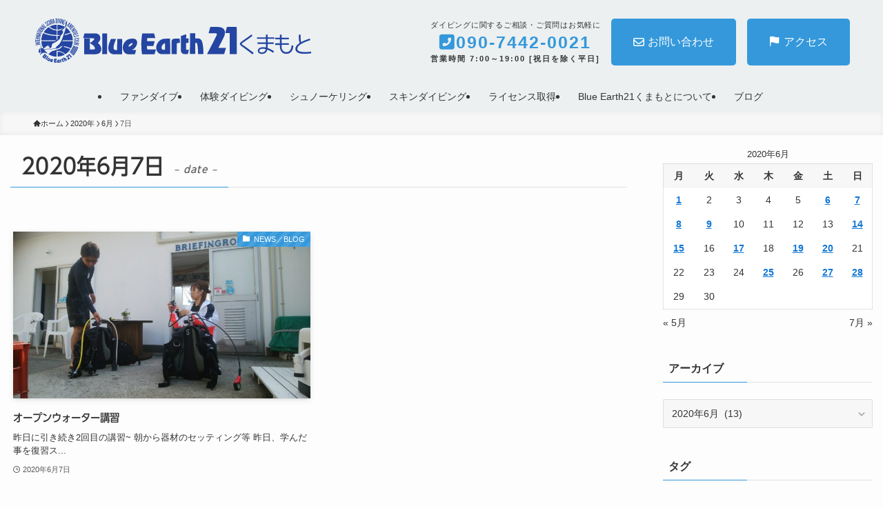

--- FILE ---
content_type: text/html; charset=UTF-8
request_url: https://blue-earth21.jp/2020/06/07/
body_size: 18851
content:
<!DOCTYPE html>
<html lang="ja" data-loaded="false" data-scrolled="false" data-spmenu="closed">
<head>
<meta charset="utf-8">
<meta name="format-detection" content="telephone=no">
<meta http-equiv="X-UA-Compatible" content="IE=edge">
<meta name="viewport" content="width=device-width, viewport-fit=cover">
<title>2020年6月7日 | ブルーアース21 熊本</title>
<meta name='robots' content='max-image-preview:large' />
	<style>img:is([sizes="auto" i], [sizes^="auto," i]) { contain-intrinsic-size: 3000px 1500px }</style>
	<link rel='dns-prefetch' href='//webfonts.sakura.ne.jp' />
<link rel="alternate" type="application/rss+xml" title="ブルーアース21 熊本 &raquo; フィード" href="https://blue-earth21.jp/feed/" />
<link rel="alternate" type="application/rss+xml" title="ブルーアース21 熊本 &raquo; コメントフィード" href="https://blue-earth21.jp/comments/feed/" />

<!-- SEO SIMPLE PACK 3.6.2 -->
<meta name="robots" content="noindex">
<meta name="description" content="2020年6月7日の記事一覧ページです。">
<link rel="canonical" href="https://blue-earth21.jp/2020/06/07/">
<meta property="og:locale" content="ja_JP">
<meta property="og:type" content="website">
<meta property="og:image" content="https://blue-earth21.jp/wp-content/uploads/2023/08/p75.jpg">
<meta property="og:title" content="2020年6月7日 | ブルーアース21 熊本">
<meta property="og:description" content="2020年6月7日の記事一覧ページです。">
<meta property="og:url" content="https://blue-earth21.jp/2020/06/07/">
<meta property="og:site_name" content="ブルーアース21 熊本">
<meta name="twitter:card" content="summary_large_image">
<!-- Google Analytics (gtag.js) -->
<script async src="https://www.googletagmanager.com/gtag/js?id=G-8CT94M6CK1"></script>
<script>
	window.dataLayer = window.dataLayer || [];
	function gtag(){dataLayer.push(arguments);}
	gtag("js", new Date());
	gtag("config", "G-8CT94M6CK1");
</script>
	<!-- / SEO SIMPLE PACK -->

<link rel='stylesheet' id='font-awesome-all-css' href='https://blue-earth21.jp/wp-content/themes/swell/assets/font-awesome/v6/css/all.min.css?ver=2.13.0' type='text/css' media='all' />
<link rel='stylesheet' id='wp-block-library-css' href='https://blue-earth21.jp/wp-includes/css/dist/block-library/style.min.css?ver=6.7.4' type='text/css' media='all' />
<link rel='stylesheet' id='swell-icons-css' href='https://blue-earth21.jp/wp-content/themes/swell/build/css/swell-icons.css?ver=2.13.0' type='text/css' media='all' />
<link rel='stylesheet' id='main_style-css' href='https://blue-earth21.jp/wp-content/themes/swell/build/css/main.css?ver=2.13.0' type='text/css' media='all' />
<link rel='stylesheet' id='swell_blocks-css' href='https://blue-earth21.jp/wp-content/themes/swell/build/css/blocks.css?ver=2.13.0' type='text/css' media='all' />
<style id='swell_custom-inline-css' type='text/css'>
:root{--swl-fz--content:3.8vw;--swl-font_family:"游ゴシック体", "Yu Gothic", YuGothic, "Hiragino Kaku Gothic ProN", "Hiragino Sans", Meiryo, sans-serif;--swl-font_weight:500;--color_main:#3498db;--color_text:#333;--color_link:#1176d4;--color_htag:#3498db;--color_bg:#fdfdfd;--color_gradient1:#d8ffff;--color_gradient2:#87e7ff;--color_main_thin:rgba(65, 190, 255, 0.05 );--color_main_dark:rgba(39, 114, 164, 1 );--color_list_check:#3498db;--color_list_num:#3498db;--color_list_good:#3498db;--color_list_triangle:#f4e03a;--color_list_bad:#f36060;--color_faq_q:#d55656;--color_faq_a:#6599b7;--color_icon_good:#3cd250;--color_icon_good_bg:#ecffe9;--color_icon_bad:#4b73eb;--color_icon_bad_bg:#eafaff;--color_icon_info:#f578b4;--color_icon_info_bg:#fff0fa;--color_icon_announce:#ffa537;--color_icon_announce_bg:#fff5f0;--color_icon_pen:#7a7a7a;--color_icon_pen_bg:#f7f7f7;--color_icon_book:#787364;--color_icon_book_bg:#f8f6ef;--color_icon_point:#ffa639;--color_icon_check:#86d67c;--color_icon_batsu:#f36060;--color_icon_hatena:#5295cc;--color_icon_caution:#f7da38;--color_icon_memo:#84878a;--color_deep01:#e44141;--color_deep02:#3d79d5;--color_deep03:#63a84d;--color_deep04:#f09f4d;--color_pale01:#fff2f0;--color_pale02:#f3f8fd;--color_pale03:#f1f9ee;--color_pale04:#fdf9ee;--color_mark_blue:#b7e3ff;--color_mark_green:#bdf9c3;--color_mark_yellow:#fcf69f;--color_mark_orange:#ffddbc;--border01:solid 1px var(--color_main);--border02:double 4px var(--color_main);--border03:dashed 2px var(--color_border);--border04:solid 4px var(--color_gray);--card_posts_thumb_ratio:56.25%;--list_posts_thumb_ratio:61.805%;--big_posts_thumb_ratio:56.25%;--thumb_posts_thumb_ratio:61.805%;--blogcard_thumb_ratio:56.25%;--color_header_bg:#ecf0f1;--color_header_text:#333333;--color_footer_bg:#3498db;--color_footer_text:#ffffff;--container_size:1200px;--article_size:900px;--logo_size_sp:70px;--logo_size_pc:70px;--logo_size_pcfix:70px;}.swl-cell-bg[data-icon="doubleCircle"]{--cell-icon-color:#ffc977}.swl-cell-bg[data-icon="circle"]{--cell-icon-color:#94e29c}.swl-cell-bg[data-icon="triangle"]{--cell-icon-color:#eeda2f}.swl-cell-bg[data-icon="close"]{--cell-icon-color:#ec9191}.swl-cell-bg[data-icon="hatena"]{--cell-icon-color:#93c9da}.swl-cell-bg[data-icon="check"]{--cell-icon-color:#94e29c}.swl-cell-bg[data-icon="line"]{--cell-icon-color:#9b9b9b}.cap_box[data-colset="col1"]{--capbox-color:#f59b5f;--capbox-color--bg:#fff8eb}.cap_box[data-colset="col2"]{--capbox-color:#3498db;--capbox-color--bg:#ffffff}.cap_box[data-colset="col3"]{--capbox-color:#7f8c8d;--capbox-color--bg:#ffffff}.red_{--the-btn-color:#ff9f43;--the-btn-color2:#ffbc49;--the-solid-shadow: rgba(191, 119, 50, 1 )}.blue_{--the-btn-color:#3498db;--the-btn-color2:#35eaff;--the-solid-shadow: rgba(39, 114, 164, 1 )}.green_{--the-btn-color:#7f8c8d;--the-btn-color2:#7bf7bd;--the-solid-shadow: rgba(95, 105, 106, 1 )}.is-style-btn_normal{--the-btn-radius:4px}.is-style-btn_solid{--the-btn-radius:4px}.is-style-btn_shiny{--the-btn-radius:4px}.is-style-btn_line{--the-btn-radius:4px}.post_content blockquote{padding:1.5em 2em 1.5em 3em}.post_content blockquote::before{content:"";display:block;width:5px;height:calc(100% - 3em);top:1.5em;left:1.5em;border-left:solid 1px rgba(180,180,180,.75);border-right:solid 1px rgba(180,180,180,.75);}.mark_blue{background:-webkit-linear-gradient(transparent 64%,var(--color_mark_blue) 0%);background:linear-gradient(transparent 64%,var(--color_mark_blue) 0%)}.mark_green{background:-webkit-linear-gradient(transparent 64%,var(--color_mark_green) 0%);background:linear-gradient(transparent 64%,var(--color_mark_green) 0%)}.mark_yellow{background:-webkit-linear-gradient(transparent 64%,var(--color_mark_yellow) 0%);background:linear-gradient(transparent 64%,var(--color_mark_yellow) 0%)}.mark_orange{background:-webkit-linear-gradient(transparent 64%,var(--color_mark_orange) 0%);background:linear-gradient(transparent 64%,var(--color_mark_orange) 0%)}[class*="is-style-icon_"]{color:#333;border-width:0}[class*="is-style-big_icon_"]{border-width:2px;border-style:solid}[data-col="gray"] .c-balloon__text{background:#f7f7f7;border-color:#ccc}[data-col="gray"] .c-balloon__before{border-right-color:#f7f7f7}[data-col="green"] .c-balloon__text{background:#d1f8c2;border-color:#9ddd93}[data-col="green"] .c-balloon__before{border-right-color:#d1f8c2}[data-col="blue"] .c-balloon__text{background:#e2f6ff;border-color:#93d2f0}[data-col="blue"] .c-balloon__before{border-right-color:#e2f6ff}[data-col="red"] .c-balloon__text{background:#ffebeb;border-color:#f48789}[data-col="red"] .c-balloon__before{border-right-color:#ffebeb}[data-col="yellow"] .c-balloon__text{background:#f9f7d2;border-color:#fbe593}[data-col="yellow"] .c-balloon__before{border-right-color:#f9f7d2}.-type-list2 .p-postList__body::after,.-type-big .p-postList__body::after{content: "READ MORE »";}.c-postThumb__cat{background-color:#3498db;color:#fff;background-image: repeating-linear-gradient(-45deg,rgba(255,255,255,.1),rgba(255,255,255,.1) 6px,transparent 6px,transparent 12px)}.post_content h2:where(:not([class^="swell-block-"]):not(.faq_q):not(.p-postList__title)){padding:.5em 0px .5em 24px}.post_content h2:where(:not([class^="swell-block-"]):not(.faq_q):not(.p-postList__title))::before{position:absolute;display:block;pointer-events:none;content:"";left:0;top:0;width:8px;height:100%;background: repeating-linear-gradient(var(--color_htag) 0%, var(--color_htag) 50%, rgba(52, 152, 219, 0.15 ) 50%, rgba(52, 152, 219, 0.15 ) 100%);}.post_content h3:where(:not([class^="swell-block-"]):not(.faq_q):not(.p-postList__title)){border-left:solid 4px var(--color_htag);padding:.25em 0 .25em 16px}.post_content h4:where(:not([class^="swell-block-"]):not(.faq_q):not(.p-postList__title)){padding:0 0 0 16px;border-left:solid 2px var(--color_htag)}.l-header__menuBtn{order:1}.l-header__customBtn{order:3}.c-gnav a::after{background:var(--color_main)}.p-spHeadMenu .menu-item.-current{border-bottom-color:var(--color_main)}.c-gnav > li:hover > a,.c-gnav > .-current > a{background:#f7f7f7;color: #333}.c-gnav .sub-menu{color:#333;background:#fff}#pagetop{border-radius:50%}#fix_bottom_menu{color:#ffffff}#fix_bottom_menu::before{background:#3498db;opacity:0.9}#before_footer_widget{margin-bottom:0}.c-widget__title.-spmenu{padding:.5em .75em;border-radius:var(--swl-radius--2, 0px);background:var(--color_main);color:#fff;}.c-widget__title.-footer{padding:.5em}.c-widget__title.-footer::before{content:"";bottom:0;left:0;width:40%;z-index:1;background:var(--color_main)}.c-widget__title.-footer::after{content:"";bottom:0;left:0;width:100%;background:var(--color_border)}.c-secTitle{border-left:solid 2px var(--color_main);padding:0em .75em}.p-spMenu{color:#333}.p-spMenu__inner::before{background:#fdfdfd;opacity:1}.p-spMenu__overlay{background:#000;opacity:0.6}[class*="page-numbers"]{color:#fff;background-color:#dedede}a{text-decoration: none}.l-topTitleArea.c-filterLayer::before{background-color:#000;opacity:0;content:""}@media screen and (min-width: 960px){:root{}}@media screen and (max-width: 959px){:root{}.l-header__logo{order:2;text-align:center}#pagetop{display:none}}@media screen and (min-width: 600px){:root{--swl-fz--content:16px;}}@media screen and (max-width: 599px){:root{}}@media (min-width: 1108px) {.alignwide{left:-100px;width:calc(100% + 200px);}}@media (max-width: 1108px) {.-sidebar-off .swell-block-fullWide__inner.l-container .alignwide{left:0px;width:100%;}}[data-scrolled=true] #fix_bottom_menu{bottom:0}#fix_bottom_menu{box-shadow:0 0 4px rgba(0,0,0,.1);transition:bottom .4s;width:100%;z-index:100}#fix_bottom_menu:before{display:block;z-index:0}#fix_bottom_menu .menu_list{align-items:center;display:flex;height:50px;justify-content:space-between;padding:2px 0 0;position:relative;z-index:1}#fix_bottom_menu .menu_btn .open_btn{opacity:1;-webkit-transform:scale(1.1);transform:scale(1.1)}#fix_bottom_menu .menu-item{flex:1 1 100%;margin:0;padding:0;text-align:center}#fix_bottom_menu .menu-item a{color:inherit;display:block;line-height:1;text-decoration:none}#fix_bottom_menu .menu-item i{color:inherit;display:block;font-size:20px;height:20px;line-height:20px;text-align:center}#fix_bottom_menu .menu-item i:before{color:inherit;display:inline-block}#fix_bottom_menu span{color:inherit;display:block;font-size:10px;line-height:1;margin-top:4px;width:100%}@media not all and (min-width:960px){#fix_bottom_menu{display:block;padding-bottom:calc(env(safe-area-inset-bottom)*.5)}}.is-style-btn_normal a,.is-style-btn_shiny a{box-shadow:var(--swl-btn_shadow)}.c-shareBtns__btn,.is-style-balloon>.c-tabList .c-tabList__button,.p-snsCta,[class*=page-numbers]{box-shadow:var(--swl-box_shadow)}.p-articleThumb__img,.p-articleThumb__youtube{box-shadow:var(--swl-img_shadow)}.p-pickupBanners__item .c-bannerLink,.p-postList__thumb{box-shadow:0 2px 8px rgba(0,0,0,.1),0 4px 4px -4px rgba(0,0,0,.1)}.p-postList.-w-ranking li:before{background-image:repeating-linear-gradient(-45deg,hsla(0,0%,100%,.1),hsla(0,0%,100%,.1) 6px,transparent 0,transparent 12px);box-shadow:1px 1px 4px rgba(0,0,0,.2)}.p-spHeadMenu{text-align:center}.p-spHeadMenu .sub-menu{display:none}.p-spHeadMenu .menu-item{-webkit-backface-visibility:hidden;backface-visibility:hidden;border-bottom:2px solid transparent;flex-shrink:0;font-size:12px;height:36px;padding:0;width:auto}.p-spHeadMenu .menu-item.-current{border-bottom-color:currentcolor}.p-spHeadMenu a{display:block;line-height:36px;padding:0 12px;text-decoration:none}.l-header__spNav.swiper:not(.swiper-initialized) .p-spHeadMenu{visibility:hidden}.l-header__spNav a{color:var(--color_header_text)}.l-header__spNav[data-loop="0"] .p-spHeadMenu{display:flex;overflow-x:auto}.l-header__spNav[data-loop="0"] .menu-item:first-child{margin-left:auto}.l-header__spNav[data-loop="0"] .menu-item:last-child{margin-right:auto}@media (min-width:960px){.l-header__spNav{display:none}}@media (min-width:960px){.-parallel .l-header__inner{display:flex;flex-wrap:wrap;max-width:100%;padding-left:0;padding-right:0}.-parallel .l-header__logo{text-align:center;width:100%}.-parallel .l-header__logo .c-catchphrase{font-size:12px;line-height:1;margin-top:16px}.-parallel .l-header__gnav{width:100%}.-parallel .l-header__gnav .c-gnav{justify-content:center}.-parallel .l-header__gnav .c-gnav>li>a{padding:16px}.-parallel .c-headLogo.-txt,.-parallel .w-header{justify-content:center}.-parallel .w-header{margin-bottom:8px;margin-top:8px}.-parallel-bottom .l-header__inner{padding-top:8px}.-parallel-bottom .l-header__logo{order:1;padding:16px 0}.-parallel-bottom .w-header{order:2}.-parallel-bottom .l-header__gnav{order:3}.-parallel-top .l-header__inner{padding-bottom:8px}.-parallel-top .l-header__gnav{order:1}.-parallel-top .l-header__logo{order:2;padding:16px 0}.-parallel-top .w-header{order:3}.l-header.-parallel .w-header{width:100%}.l-fixHeader.-parallel .l-fixHeader__gnav{margin-left:auto}}.c-submenuToggleBtn:after{content:"";height:100%;left:0;position:absolute;top:0;width:100%;z-index:0}.c-submenuToggleBtn{cursor:pointer;display:block;height:2em;line-height:2;position:absolute;right:8px;text-align:center;top:50%;-webkit-transform:translateY(-50%);transform:translateY(-50%);width:2em;z-index:1}.c-submenuToggleBtn:before{content:"\e910";display:inline-block;font-family:icomoon;font-size:14px;transition:-webkit-transform .25s;transition:transform .25s;transition:transform .25s,-webkit-transform .25s}.c-submenuToggleBtn:after{border:1px solid;opacity:.15;transition:background-color .25s}.c-submenuToggleBtn.is-opened:before{-webkit-transform:rotate(-180deg);transform:rotate(-180deg)}.widget_categories>ul>.cat-item>a,.wp-block-categories-list>li>a{padding-left:1.75em}.c-listMenu a{padding:.75em .5em;position:relative}.c-gnav .sub-menu a:not(:last-child),.c-listMenu a:not(:last-child){padding-right:40px}.c-gnav .sub-menu .sub-menu{box-shadow:none}.c-gnav .sub-menu .sub-menu,.c-listMenu .children,.c-listMenu .sub-menu{height:0;margin:0;opacity:0;overflow:hidden;position:relative;transition:.25s}.c-gnav .sub-menu .sub-menu.is-opened,.c-listMenu .children.is-opened,.c-listMenu .sub-menu.is-opened{height:auto;opacity:1;visibility:visible}.c-gnav .sub-menu .sub-menu a,.c-listMenu .children a,.c-listMenu .sub-menu a{font-size:.9em;padding-left:1.5em}.c-gnav .sub-menu .sub-menu ul a,.c-listMenu .children ul a,.c-listMenu .sub-menu ul a{padding-left:2.25em}@media (min-width:600px){.c-submenuToggleBtn{height:28px;line-height:28px;transition:background-color .25s;width:28px}}@media (min-width:960px){.c-submenuToggleBtn:hover:after{background-color:currentcolor}}:root{--color_content_bg:var(--color_bg);}.c-widget__title.-side{padding:.5em}.c-widget__title.-side::before{content:"";bottom:0;left:0;width:40%;z-index:1;background:var(--color_main)}.c-widget__title.-side::after{content:"";bottom:0;left:0;width:100%;background:var(--color_border)}@media screen and (min-width: 960px){:root{}}@media screen and (max-width: 959px){:root{}}@media screen and (min-width: 600px){:root{}}@media screen and (max-width: 599px){:root{}}.swell-block-fullWide__inner.l-container{--swl-fw_inner_pad:var(--swl-pad_container,0px)}@media (min-width:960px){.-sidebar-on .l-content .alignfull,.-sidebar-on .l-content .alignwide{left:-16px;width:calc(100% + 32px)}.swell-block-fullWide__inner.l-article{--swl-fw_inner_pad:var(--swl-pad_post_content,0px)}.-sidebar-on .swell-block-fullWide__inner .alignwide{left:0;width:100%}.-sidebar-on .swell-block-fullWide__inner .alignfull{left:calc(0px - var(--swl-fw_inner_pad, 0))!important;margin-left:0!important;margin-right:0!important;width:calc(100% + var(--swl-fw_inner_pad, 0)*2)!important}}
</style>
<link rel='stylesheet' id='swell-parts/footer-css' href='https://blue-earth21.jp/wp-content/themes/swell/build/css/modules/parts/footer.css?ver=2.13.0' type='text/css' media='all' />
<link rel='stylesheet' id='swell-page/archive-css' href='https://blue-earth21.jp/wp-content/themes/swell/build/css/modules/page/archive.css?ver=2.13.0' type='text/css' media='all' />
<style id='safe-svg-svg-icon-style-inline-css' type='text/css'>
.safe-svg-cover{text-align:center}.safe-svg-cover .safe-svg-inside{display:inline-block;max-width:100%}.safe-svg-cover svg{fill:currentColor;height:100%;max-height:100%;max-width:100%;width:100%}

</style>
<style id='snow-monkey-forms-control-checkboxes-style-inline-css' type='text/css'>
.smf-form .smf-checkboxes-control--horizontal .smf-checkboxes-control__control>.smf-label{display:inline-block;margin-right:var(--_margin-1)}.smf-form .smf-checkboxes-control--vertical .smf-checkboxes-control__control>.smf-label{display:block}.smf-form .smf-checkbox-control{align-items:flex-start;display:inline-flex;gap:var(--_s-2)}.smf-form .smf-checkbox-control__control{--_border-radius:var(--_global--border-radius);--_border-color:var(--_form-control-border-color);border:1px solid var(--_border-color);border-radius:var(--_border-radius);outline:0;--_transition-duration:var(--_global--transition-duration);--_transition-function-timing:var(--_global--transition-function-timing);--_transition-delay:var(--_global--transition-delay);transition:border var(--_transition-duration) var(--_transition-function-timing) var(--_transition-delay)}.smf-form .smf-checkbox-control__control:hover{--_border-color:var(--_form-control-border-color-hover)}.smf-form .smf-checkbox-control__control:active,.smf-form .smf-checkbox-control__control:focus,.smf-form .smf-checkbox-control__control:focus-within,.smf-form .smf-checkbox-control__control[aria-selected=true]{--_border-color:var(--_form-control-border-color-focus)}.smf-form .smf-checkbox-control__control>input,.smf-form .smf-checkbox-control__control>textarea{border:none;outline:none}.smf-form .smf-checkbox-control__control{appearance:none;background-color:var(--_color-white);border-radius:3px;box-shadow:inset 0 1px 1px rgba(0,0,0,.035);cursor:pointer;display:inline-block;flex:0 0 auto;height:16px;margin:calc(var(--_half-leading)*1em) 0 0;position:relative;width:16px}.smf-form .smf-checkbox-control__control:before{border-color:var(--_color-white);border-style:solid;border-width:0 2px 2px 0;height:8px;left:calc(50% - 3px);margin:0!important;top:calc(50% - 5px);transform:rotate(45deg);visibility:hidden;width:6px}.smf-form .smf-checkbox-control__control:checked{background-color:#3a87fd;border-color:#3a87fd}.smf-form .smf-checkbox-control__control:checked:before{content:"";display:block;position:absolute;visibility:visible}.smf-form .smf-checkbox-control__control:disabled{background-color:var(--_lightest-color-gray)}.smf-form .smf-checkbox-control__control:disabled:before{border-color:var(--_dark-color-gray)}.smf-form .smf-checkbox-control__control{flex:none;margin-top:calc(var(--_half-leading)*1em)}

</style>
<style id='snow-monkey-forms-control-file-style-inline-css' type='text/css'>
.smf-form .smf-file-control{align-items:center;display:flex;flex-wrap:wrap;gap:1em;justify-content:space-between;position:relative}.smf-form .smf-file-control__filename,.smf-form .smf-file-control__label{display:none}.smf-form .smf-file-control>label{align-items:center;display:flex;flex-wrap:wrap;gap:1em;outline:none;position:relative}.smf-form .smf-file-control>label:before{content:"";display:block;inset:-3px;position:absolute}.smf-form .smf-file-control>label:active:before,.smf-form .smf-file-control>label:focus-within:before,.smf-form .smf-file-control>label:focus:before{border:1px solid var(--_form-control-border-color-focus);border-radius:var(--_global--border-radius)}.smf-form .smf-file-control>label>*{flex:0 0 auto}.smf-form .smf-file-control__control{display:none}.smf-form .smf-file-control__label{background-color:var(--_lighter-color-gray);background-image:linear-gradient(180deg,#fff,var(--_lighter-color-gray));border-radius:var(--_global--border-radius);color:var(--_color-text);cursor:pointer;display:inline-block;padding:var(--_padding-2) var(--_padding-1);text-decoration:none;--_border-radius:var(--_global--border-radius);--_border-color:var(--_form-control-border-color);border:1px solid var(--_border-color);border-radius:var(--_border-radius);outline:0;--_transition-duration:var(--_global--transition-duration);--_transition-function-timing:var(--_global--transition-function-timing);--_transition-delay:var(--_global--transition-delay);transition:border var(--_transition-duration) var(--_transition-function-timing) var(--_transition-delay)}.smf-form .smf-file-control__label:hover{--_border-color:var(--_form-control-border-color-hover)}.smf-form .smf-file-control__label:active,.smf-form .smf-file-control__label:focus,.smf-form .smf-file-control__label:focus-within,.smf-form .smf-file-control__label[aria-selected=true]{--_border-color:var(--_form-control-border-color-focus)}.smf-form .smf-file-control__label>input,.smf-form .smf-file-control__label>textarea{border:none;outline:none}.smf-form .smf-file-control__filename--no-file{display:inline-block}.smf-form .smf-file-control__filename--has-file{display:none}.smf-form .smf-file-control__clear{cursor:pointer;display:none;text-decoration:underline}.smf-form .smf-file-control__value{margin-top:.25em}.smf-form .smf-file-control--set .smf-file-control__filename--no-file{display:none}.smf-form .smf-file-control--set .smf-file-control__clear,.smf-form .smf-file-control--set .smf-file-control__filename--has-file{display:inline-block}.smf-form .smf-file-control--uploaded label{display:none}.smf-form .smf-file-control--uploaded .smf-file-control__clear{display:inline-block}

</style>
<style id='snow-monkey-forms-item-style-inline-css' type='text/css'>
.smf-item label{cursor:pointer}.smf-item__description{color:var(--_dark-color-gray);margin-top:var(--_margin-2);--_font-size-level:-1;font-size:var(--_font-size);line-height:var(--_line-height)}

</style>
<style id='snow-monkey-forms-control-radio-buttons-style-inline-css' type='text/css'>
.smf-form .smf-radio-buttons-control--horizontal .smf-radio-buttons-control__control>.smf-label{display:inline-block;margin-right:var(--_margin-1)}.smf-form .smf-radio-buttons-control--vertical .smf-radio-buttons-control__control>.smf-label{display:block}.smf-form .smf-radio-button-control{align-items:flex-start;display:inline-flex;gap:var(--_s-2)}.smf-form .smf-radio-button-control__control{--_border-radius:var(--_global--border-radius);--_border-color:var(--_form-control-border-color);border:1px solid var(--_border-color);border-radius:var(--_border-radius);outline:0;--_transition-duration:var(--_global--transition-duration);--_transition-function-timing:var(--_global--transition-function-timing);--_transition-delay:var(--_global--transition-delay);transition:border var(--_transition-duration) var(--_transition-function-timing) var(--_transition-delay)}.smf-form .smf-radio-button-control__control:hover{--_border-color:var(--_form-control-border-color-hover)}.smf-form .smf-radio-button-control__control:active,.smf-form .smf-radio-button-control__control:focus,.smf-form .smf-radio-button-control__control:focus-within,.smf-form .smf-radio-button-control__control[aria-selected=true]{--_border-color:var(--_form-control-border-color-focus)}.smf-form .smf-radio-button-control__control>input,.smf-form .smf-radio-button-control__control>textarea{border:none;outline:none}.smf-form .smf-radio-button-control__control{appearance:none;background-color:var(--_color-white);border-radius:100%;box-shadow:inset 0 1px 1px rgba(0,0,0,.035);cursor:pointer;display:inline-block;flex:0 0 auto;height:16px;margin:calc(var(--_half-leading)*1em) 0 0;position:relative;width:16px}.smf-form .smf-radio-button-control__control:before{background-color:var(--_color-white);border-radius:100%;height:6px;left:calc(50% - 3px);margin:0!important;overflow:hidden;top:calc(50% - 3px);visibility:hidden;width:6px}.smf-form .smf-radio-button-control__control:checked{background-color:#3a87fd;border-color:#3a87fd}.smf-form .smf-radio-button-control__control:checked:before{content:"";display:block;position:absolute;visibility:visible}.smf-form .smf-radio-button-control__control:disabled{background-color:var(--_lightest-color-gray)}.smf-form .smf-radio-button-control__control:disabled:before{background-color:var(--_dark-color-gray)}.smf-form .smf-radio-button-control__control{flex:none;margin-top:calc(var(--_half-leading)*1em)}

</style>
<style id='snow-monkey-forms-control-select-style-inline-css' type='text/css'>
.smf-form .smf-select-control{display:inline-block;position:relative}.smf-form .smf-select-control__toggle{display:none}.smf-form .smf-select-control__control{appearance:none;background-color:#0000;cursor:pointer;display:inline-block;max-width:100%;padding:.75rem 1rem;padding-right:var(--_s1);position:relative;z-index:1;--_border-radius:var(--_global--border-radius);--_border-color:var(--_form-control-border-color);border:1px solid var(--_border-color);border-radius:var(--_border-radius);outline:0;--_transition-duration:var(--_global--transition-duration);--_transition-function-timing:var(--_global--transition-function-timing);--_transition-delay:var(--_global--transition-delay);transition:border var(--_transition-duration) var(--_transition-function-timing) var(--_transition-delay)}.smf-form .smf-select-control__control:hover{--_border-color:var(--_form-control-border-color-hover)}.smf-form .smf-select-control__control:active,.smf-form .smf-select-control__control:focus,.smf-form .smf-select-control__control:focus-within,.smf-form .smf-select-control__control[aria-selected=true]{--_border-color:var(--_form-control-border-color-focus)}.smf-form .smf-select-control__control>input,.smf-form .smf-select-control__control>textarea{border:none;outline:none}.smf-form .smf-select-control__control:focus+.smf-select-control__toggle:before{border-color:#3a87fd}.smf-form .smf-select-control__control:disabled+.smf-select-control__toggle{background-color:var(--_lightest-color-gray)}.smf-form .smf-select-control__toggle{background-color:var(--_color-white);bottom:0;display:block;left:0;position:absolute;right:0;top:0;z-index:0}.smf-form .smf-select-control__toggle:before{border-color:currentcolor;border-style:solid;border-width:0 1px 1px 0;content:"";display:block;height:6px;position:absolute;right:calc(var(--_s-1) - 6px);top:calc(50% - 4px);transform:rotate(45deg);width:6px}.smf-select-control__control{color:inherit}

</style>
<style id='snow-monkey-forms-control-text-style-inline-css' type='text/css'>
.smf-form .smf-text-control__control{background-color:var(--_color-white);box-shadow:inset 0 1px 1px rgba(0,0,0,.035);max-width:100%;padding:.75rem 1rem;--_border-radius:var(--_global--border-radius);--_border-color:var(--_form-control-border-color);border:1px solid var(--_border-color);border-radius:var(--_border-radius);outline:0;--_transition-duration:var(--_global--transition-duration);--_transition-function-timing:var(--_global--transition-function-timing);--_transition-delay:var(--_global--transition-delay);transition:border var(--_transition-duration) var(--_transition-function-timing) var(--_transition-delay)}.smf-form .smf-text-control__control:hover{--_border-color:var(--_form-control-border-color-hover)}.smf-form .smf-text-control__control:active,.smf-form .smf-text-control__control:focus,.smf-form .smf-text-control__control:focus-within,.smf-form .smf-text-control__control[aria-selected=true]{--_border-color:var(--_form-control-border-color-focus)}.smf-form .smf-text-control__control>input,.smf-form .smf-text-control__control>textarea{border:none;outline:none}.smf-form .smf-text-control__control:disabled{background-color:var(--_lightest-color-gray)}textarea.smf-form .smf-text-control__control{height:auto;width:100%}.smf-text-control{line-height:1}

</style>
<style id='snow-monkey-forms-control-textarea-style-inline-css' type='text/css'>
.smf-form .smf-textarea-control__control{background-color:var(--_color-white);box-shadow:inset 0 1px 1px rgba(0,0,0,.035);display:block;max-width:100%;padding:.75rem 1rem;width:100%;--_border-radius:var(--_global--border-radius);--_border-color:var(--_form-control-border-color);border:1px solid var(--_border-color);border-radius:var(--_border-radius);outline:0;--_transition-duration:var(--_global--transition-duration);--_transition-function-timing:var(--_global--transition-function-timing);--_transition-delay:var(--_global--transition-delay);transition:border var(--_transition-duration) var(--_transition-function-timing) var(--_transition-delay)}.smf-form .smf-textarea-control__control:hover{--_border-color:var(--_form-control-border-color-hover)}.smf-form .smf-textarea-control__control:active,.smf-form .smf-textarea-control__control:focus,.smf-form .smf-textarea-control__control:focus-within,.smf-form .smf-textarea-control__control[aria-selected=true]{--_border-color:var(--_form-control-border-color-focus)}.smf-form .smf-textarea-control__control>input,.smf-form .smf-textarea-control__control>textarea{border:none;outline:none}.smf-form .smf-textarea-control__control:disabled{background-color:var(--_lightest-color-gray)}textarea.smf-form .smf-textarea-control__control{height:auto;width:100%}

</style>
<link rel='stylesheet' id='sass-basis-core-css' href='https://blue-earth21.jp/wp-content/plugins/snow-monkey-forms/dist/css/fallback.css?ver=1742232589' type='text/css' media='all' />
<link rel='stylesheet' id='snow-monkey-forms-css' href='https://blue-earth21.jp/wp-content/plugins/snow-monkey-forms/dist/css/app.css?ver=1742232589' type='text/css' media='all' />
<style id='classic-theme-styles-inline-css' type='text/css'>
/*! This file is auto-generated */
.wp-block-button__link{color:#fff;background-color:#32373c;border-radius:9999px;box-shadow:none;text-decoration:none;padding:calc(.667em + 2px) calc(1.333em + 2px);font-size:1.125em}.wp-block-file__button{background:#32373c;color:#fff;text-decoration:none}
</style>
<style id='global-styles-inline-css' type='text/css'>
:root{--wp--preset--aspect-ratio--square: 1;--wp--preset--aspect-ratio--4-3: 4/3;--wp--preset--aspect-ratio--3-4: 3/4;--wp--preset--aspect-ratio--3-2: 3/2;--wp--preset--aspect-ratio--2-3: 2/3;--wp--preset--aspect-ratio--16-9: 16/9;--wp--preset--aspect-ratio--9-16: 9/16;--wp--preset--color--black: #000;--wp--preset--color--cyan-bluish-gray: #abb8c3;--wp--preset--color--white: #fff;--wp--preset--color--pale-pink: #f78da7;--wp--preset--color--vivid-red: #cf2e2e;--wp--preset--color--luminous-vivid-orange: #ff6900;--wp--preset--color--luminous-vivid-amber: #fcb900;--wp--preset--color--light-green-cyan: #7bdcb5;--wp--preset--color--vivid-green-cyan: #00d084;--wp--preset--color--pale-cyan-blue: #8ed1fc;--wp--preset--color--vivid-cyan-blue: #0693e3;--wp--preset--color--vivid-purple: #9b51e0;--wp--preset--color--swl-main: var(--color_main);--wp--preset--color--swl-main-thin: var(--color_main_thin);--wp--preset--color--swl-gray: var(--color_gray);--wp--preset--color--swl-deep-01: var(--color_deep01);--wp--preset--color--swl-deep-02: var(--color_deep02);--wp--preset--color--swl-deep-03: var(--color_deep03);--wp--preset--color--swl-deep-04: var(--color_deep04);--wp--preset--color--swl-pale-01: var(--color_pale01);--wp--preset--color--swl-pale-02: var(--color_pale02);--wp--preset--color--swl-pale-03: var(--color_pale03);--wp--preset--color--swl-pale-04: var(--color_pale04);--wp--preset--gradient--vivid-cyan-blue-to-vivid-purple: linear-gradient(135deg,rgba(6,147,227,1) 0%,rgb(155,81,224) 100%);--wp--preset--gradient--light-green-cyan-to-vivid-green-cyan: linear-gradient(135deg,rgb(122,220,180) 0%,rgb(0,208,130) 100%);--wp--preset--gradient--luminous-vivid-amber-to-luminous-vivid-orange: linear-gradient(135deg,rgba(252,185,0,1) 0%,rgba(255,105,0,1) 100%);--wp--preset--gradient--luminous-vivid-orange-to-vivid-red: linear-gradient(135deg,rgba(255,105,0,1) 0%,rgb(207,46,46) 100%);--wp--preset--gradient--very-light-gray-to-cyan-bluish-gray: linear-gradient(135deg,rgb(238,238,238) 0%,rgb(169,184,195) 100%);--wp--preset--gradient--cool-to-warm-spectrum: linear-gradient(135deg,rgb(74,234,220) 0%,rgb(151,120,209) 20%,rgb(207,42,186) 40%,rgb(238,44,130) 60%,rgb(251,105,98) 80%,rgb(254,248,76) 100%);--wp--preset--gradient--blush-light-purple: linear-gradient(135deg,rgb(255,206,236) 0%,rgb(152,150,240) 100%);--wp--preset--gradient--blush-bordeaux: linear-gradient(135deg,rgb(254,205,165) 0%,rgb(254,45,45) 50%,rgb(107,0,62) 100%);--wp--preset--gradient--luminous-dusk: linear-gradient(135deg,rgb(255,203,112) 0%,rgb(199,81,192) 50%,rgb(65,88,208) 100%);--wp--preset--gradient--pale-ocean: linear-gradient(135deg,rgb(255,245,203) 0%,rgb(182,227,212) 50%,rgb(51,167,181) 100%);--wp--preset--gradient--electric-grass: linear-gradient(135deg,rgb(202,248,128) 0%,rgb(113,206,126) 100%);--wp--preset--gradient--midnight: linear-gradient(135deg,rgb(2,3,129) 0%,rgb(40,116,252) 100%);--wp--preset--font-size--small: 0.9em;--wp--preset--font-size--medium: 1.1em;--wp--preset--font-size--large: 1.25em;--wp--preset--font-size--x-large: 42px;--wp--preset--font-size--xs: 0.75em;--wp--preset--font-size--huge: 1.6em;--wp--preset--spacing--20: 0.44rem;--wp--preset--spacing--30: 0.67rem;--wp--preset--spacing--40: 1rem;--wp--preset--spacing--50: 1.5rem;--wp--preset--spacing--60: 2.25rem;--wp--preset--spacing--70: 3.38rem;--wp--preset--spacing--80: 5.06rem;--wp--preset--shadow--natural: 6px 6px 9px rgba(0, 0, 0, 0.2);--wp--preset--shadow--deep: 12px 12px 50px rgba(0, 0, 0, 0.4);--wp--preset--shadow--sharp: 6px 6px 0px rgba(0, 0, 0, 0.2);--wp--preset--shadow--outlined: 6px 6px 0px -3px rgba(255, 255, 255, 1), 6px 6px rgba(0, 0, 0, 1);--wp--preset--shadow--crisp: 6px 6px 0px rgba(0, 0, 0, 1);}:where(.is-layout-flex){gap: 0.5em;}:where(.is-layout-grid){gap: 0.5em;}body .is-layout-flex{display: flex;}.is-layout-flex{flex-wrap: wrap;align-items: center;}.is-layout-flex > :is(*, div){margin: 0;}body .is-layout-grid{display: grid;}.is-layout-grid > :is(*, div){margin: 0;}:where(.wp-block-columns.is-layout-flex){gap: 2em;}:where(.wp-block-columns.is-layout-grid){gap: 2em;}:where(.wp-block-post-template.is-layout-flex){gap: 1.25em;}:where(.wp-block-post-template.is-layout-grid){gap: 1.25em;}.has-black-color{color: var(--wp--preset--color--black) !important;}.has-cyan-bluish-gray-color{color: var(--wp--preset--color--cyan-bluish-gray) !important;}.has-white-color{color: var(--wp--preset--color--white) !important;}.has-pale-pink-color{color: var(--wp--preset--color--pale-pink) !important;}.has-vivid-red-color{color: var(--wp--preset--color--vivid-red) !important;}.has-luminous-vivid-orange-color{color: var(--wp--preset--color--luminous-vivid-orange) !important;}.has-luminous-vivid-amber-color{color: var(--wp--preset--color--luminous-vivid-amber) !important;}.has-light-green-cyan-color{color: var(--wp--preset--color--light-green-cyan) !important;}.has-vivid-green-cyan-color{color: var(--wp--preset--color--vivid-green-cyan) !important;}.has-pale-cyan-blue-color{color: var(--wp--preset--color--pale-cyan-blue) !important;}.has-vivid-cyan-blue-color{color: var(--wp--preset--color--vivid-cyan-blue) !important;}.has-vivid-purple-color{color: var(--wp--preset--color--vivid-purple) !important;}.has-black-background-color{background-color: var(--wp--preset--color--black) !important;}.has-cyan-bluish-gray-background-color{background-color: var(--wp--preset--color--cyan-bluish-gray) !important;}.has-white-background-color{background-color: var(--wp--preset--color--white) !important;}.has-pale-pink-background-color{background-color: var(--wp--preset--color--pale-pink) !important;}.has-vivid-red-background-color{background-color: var(--wp--preset--color--vivid-red) !important;}.has-luminous-vivid-orange-background-color{background-color: var(--wp--preset--color--luminous-vivid-orange) !important;}.has-luminous-vivid-amber-background-color{background-color: var(--wp--preset--color--luminous-vivid-amber) !important;}.has-light-green-cyan-background-color{background-color: var(--wp--preset--color--light-green-cyan) !important;}.has-vivid-green-cyan-background-color{background-color: var(--wp--preset--color--vivid-green-cyan) !important;}.has-pale-cyan-blue-background-color{background-color: var(--wp--preset--color--pale-cyan-blue) !important;}.has-vivid-cyan-blue-background-color{background-color: var(--wp--preset--color--vivid-cyan-blue) !important;}.has-vivid-purple-background-color{background-color: var(--wp--preset--color--vivid-purple) !important;}.has-black-border-color{border-color: var(--wp--preset--color--black) !important;}.has-cyan-bluish-gray-border-color{border-color: var(--wp--preset--color--cyan-bluish-gray) !important;}.has-white-border-color{border-color: var(--wp--preset--color--white) !important;}.has-pale-pink-border-color{border-color: var(--wp--preset--color--pale-pink) !important;}.has-vivid-red-border-color{border-color: var(--wp--preset--color--vivid-red) !important;}.has-luminous-vivid-orange-border-color{border-color: var(--wp--preset--color--luminous-vivid-orange) !important;}.has-luminous-vivid-amber-border-color{border-color: var(--wp--preset--color--luminous-vivid-amber) !important;}.has-light-green-cyan-border-color{border-color: var(--wp--preset--color--light-green-cyan) !important;}.has-vivid-green-cyan-border-color{border-color: var(--wp--preset--color--vivid-green-cyan) !important;}.has-pale-cyan-blue-border-color{border-color: var(--wp--preset--color--pale-cyan-blue) !important;}.has-vivid-cyan-blue-border-color{border-color: var(--wp--preset--color--vivid-cyan-blue) !important;}.has-vivid-purple-border-color{border-color: var(--wp--preset--color--vivid-purple) !important;}.has-vivid-cyan-blue-to-vivid-purple-gradient-background{background: var(--wp--preset--gradient--vivid-cyan-blue-to-vivid-purple) !important;}.has-light-green-cyan-to-vivid-green-cyan-gradient-background{background: var(--wp--preset--gradient--light-green-cyan-to-vivid-green-cyan) !important;}.has-luminous-vivid-amber-to-luminous-vivid-orange-gradient-background{background: var(--wp--preset--gradient--luminous-vivid-amber-to-luminous-vivid-orange) !important;}.has-luminous-vivid-orange-to-vivid-red-gradient-background{background: var(--wp--preset--gradient--luminous-vivid-orange-to-vivid-red) !important;}.has-very-light-gray-to-cyan-bluish-gray-gradient-background{background: var(--wp--preset--gradient--very-light-gray-to-cyan-bluish-gray) !important;}.has-cool-to-warm-spectrum-gradient-background{background: var(--wp--preset--gradient--cool-to-warm-spectrum) !important;}.has-blush-light-purple-gradient-background{background: var(--wp--preset--gradient--blush-light-purple) !important;}.has-blush-bordeaux-gradient-background{background: var(--wp--preset--gradient--blush-bordeaux) !important;}.has-luminous-dusk-gradient-background{background: var(--wp--preset--gradient--luminous-dusk) !important;}.has-pale-ocean-gradient-background{background: var(--wp--preset--gradient--pale-ocean) !important;}.has-electric-grass-gradient-background{background: var(--wp--preset--gradient--electric-grass) !important;}.has-midnight-gradient-background{background: var(--wp--preset--gradient--midnight) !important;}.has-small-font-size{font-size: var(--wp--preset--font-size--small) !important;}.has-medium-font-size{font-size: var(--wp--preset--font-size--medium) !important;}.has-large-font-size{font-size: var(--wp--preset--font-size--large) !important;}.has-x-large-font-size{font-size: var(--wp--preset--font-size--x-large) !important;}
:where(.wp-block-post-template.is-layout-flex){gap: 1.25em;}:where(.wp-block-post-template.is-layout-grid){gap: 1.25em;}
:where(.wp-block-columns.is-layout-flex){gap: 2em;}:where(.wp-block-columns.is-layout-grid){gap: 2em;}
:root :where(.wp-block-pullquote){font-size: 1.5em;line-height: 1.6;}
</style>
<link rel='stylesheet' id='fancybox-css' href='https://blue-earth21.jp/wp-content/plugins/easy-fancybox/fancybox/1.5.4/jquery.fancybox.min.css?ver=6.7.4' type='text/css' media='screen' />
<style id='fancybox-inline-css' type='text/css'>
#fancybox-outer{background:#ffffff}#fancybox-content{background:#ffffff;border-color:#ffffff;color:#000000;}#fancybox-title,#fancybox-title-float-main{color:#fff}
</style>
<script type="text/javascript" src="https://blue-earth21.jp/wp-includes/js/jquery/jquery.min.js?ver=3.7.1" id="jquery-core-js"></script>
<script type="text/javascript" src="//webfonts.sakura.ne.jp/js/sakurav3.js?fadein=0&amp;ver=3.1.4" id="typesquare_std-js"></script>

<noscript><link href="https://blue-earth21.jp/wp-content/themes/swell/build/css/noscript.css" rel="stylesheet"></noscript>
<link rel="https://api.w.org/" href="https://blue-earth21.jp/wp-json/" /><style type='text/css'>
bolder{ font-family: 'UD新ゴ コンデンス90 M';}h2{ font-family: 'UD新ゴ コンデンス90 M';}h3{ font-family: 'UD新ゴ コンデンス90 M';}h1{ font-family: 'UD新ゴ コンデンス90 M';}</style>
<link rel="icon" href="https://blue-earth21.jp/wp-content/uploads/2023/08/cropped-512-32x32.png" sizes="32x32" />
<link rel="icon" href="https://blue-earth21.jp/wp-content/uploads/2023/08/cropped-512-192x192.png" sizes="192x192" />
<link rel="apple-touch-icon" href="https://blue-earth21.jp/wp-content/uploads/2023/08/cropped-512-180x180.png" />
<meta name="msapplication-TileImage" content="https://blue-earth21.jp/wp-content/uploads/2023/08/cropped-512-270x270.png" />
		<style type="text/css" id="wp-custom-css">
			.c-pageTitle {
  font-size: 2em;
}

#content.l-content.l-container {
  padding: 15px;
}

#content.l-content.l-container {
  padding-bottom: 0px;
}

.has-border.-border02 {
  padding: 20px;
}

.has-border.-border01 {
  padding: 20px;
}

.post_content h2 {
	font-size: 1.6em;
}

.post_content h3 {
  font-size: 1.2em;
}

figure.color-blue>table *{border-color:#8BA7D5 !important;}

figure.color-white>table *{border:none !important;}

.maru img {
  border-radius: 10px;
}

/* PCで表示*/
@media (min-width: 960px){

.l-header__barInner{
display:flex;
justify-content: space-between;
}

.l-header__bar .l-container{
margin-right: 0;
margin-left: 0;
max-width: 100%;
}


/* ロゴ*/
.c-headLogo{
align-items: center;
}

.contact-box {
margin-left: auto;
margin-bottom: 2px;
line-height: 1.5em;
}

.contact-box span {
display: block;
}

.contact-box01{
font-size: 11px;	
text-align: justify;
text-align-last: justify;
}

.contact-box02 {
font-weight: 700;

font-size: 25px;
letter-spacing: 2px;
margin-bottom: 2px;
}

.contact-box03 {
font-size: 11px;
text-align: justify;
text-align-last: justify;
}

.contact-banner {
padding-left: 1em;
}	

.contact-banner .far{
padding-right:5px;
}

.contact-banner .fas{
padding-right:5px;
}

.contact-banner a {
font-size: 16px;
height: 88%;
display: flex;
align-items: center;
padding: 0 2em;
margin-top:3px;
}

.kanta-cta {	
background:#3498db;
color:#ffffff;
}


.kanta-cta:hover{
background:#ffffff;
border:1px solid #3498db;
color: #3498db;	
}

.kanta-cta{
border-radius: 5px;
}
	
.-parallel .l-header__logo {
display:flex;
padding:16px 48px;
}

l-header__inner .c-headLogo {
width: 30%;
display:block !important;
text-align:left;
}


.kanta-right {
width: 69.9%;
display:flex;
margin-left:auto;
}


.l-fixHeader__inner l-container .c-headLogo{
width:100%;
}

}

@media (max-width: 1100px){
.conta{
	display:none;
}
}

/* スマホで非表示*/
@media (max-width: 959px){
.kanta-right{
display:none;
}
}		</style>
		
<link rel="stylesheet" href="https://blue-earth21.jp/wp-content/themes/swell/build/css/print.css" media="print" >
</head>
<body>
<div id="body_wrap" class="archive date -body-solid -index-off -sidebar-on -frame-off" >
<div id="sp_menu" class="p-spMenu -left">
	<div class="p-spMenu__inner">
		<div class="p-spMenu__closeBtn">
			<button class="c-iconBtn -menuBtn c-plainBtn" data-onclick="toggleMenu" aria-label="メニューを閉じる">
				<i class="c-iconBtn__icon icon-close-thin"></i>
			</button>
		</div>
		<div class="p-spMenu__body">
			<div class="c-widget__title -spmenu">
				MENU			</div>
			<div class="p-spMenu__nav">
				<ul class="c-spnav c-listMenu"><li class="menu-item menu-item-type-post_type menu-item-object-page menu-item-6260"><a href="https://blue-earth21.jp/fundiving/">ファンダイブ</a></li>
<li class="menu-item menu-item-type-post_type menu-item-object-page menu-item-6259"><a href="https://blue-earth21.jp/diving/">体験ダイビング</a></li>
<li class="menu-item menu-item-type-post_type menu-item-object-page menu-item-6258"><a href="https://blue-earth21.jp/snorkeling/">シュノーケリング</a></li>
<li class="menu-item menu-item-type-post_type menu-item-object-page menu-item-7629"><a href="https://blue-earth21.jp/skindiving/">スキンダイビング</a></li>
<li class="menu-item menu-item-type-post_type menu-item-object-page menu-item-6257"><a href="https://blue-earth21.jp/licenseacquisition/">ライセンス取得</a></li>
<li class="menu-item menu-item-type-post_type menu-item-object-page menu-item-has-children menu-item-6256"><a href="https://blue-earth21.jp/about/">Blue Earth21くまもとについて<button class="c-submenuToggleBtn c-plainBtn" data-onclick="toggleSubmenu" aria-label="サブメニューを開閉する"></button></a>
<ul class="sub-menu">
	<li class="menu-item menu-item-type-custom menu-item-object-custom menu-item-6261"><a href="https://blue-earth21.jp/about/#01">施設紹介</a></li>
	<li class="menu-item menu-item-type-custom menu-item-object-custom menu-item-6262"><a href="https://blue-earth21.jp/about/#02">会社概要</a></li>
	<li class="menu-item menu-item-type-custom menu-item-object-custom menu-item-6263"><a href="https://blue-earth21.jp/about/#03">スタッフ紹介</a></li>
	<li class="menu-item menu-item-type-custom menu-item-object-custom menu-item-6264"><a href="https://blue-earth21.jp/about/#04">ダイビング船紹介</a></li>
	<li class="menu-item menu-item-type-custom menu-item-object-custom menu-item-6265"><a href="https://blue-earth21.jp/about/#05">提携宿泊施設</a></li>
	<li class="menu-item menu-item-type-custom menu-item-object-custom menu-item-6266"><a href="https://blue-earth21.jp/about/#06">プロショップ様</a></li>
</ul>
</li>
<li class="menu-item menu-item-type-post_type menu-item-object-page menu-item-6254"><a href="https://blue-earth21.jp/map/">アクセスマップ</a></li>
<li class="menu-item menu-item-type-post_type menu-item-object-page menu-item-6255"><a href="https://blue-earth21.jp/contact/">お問い合わせ</a></li>
<li class="menu-item menu-item-type-taxonomy menu-item-object-category menu-item-6271"><a href="https://blue-earth21.jp/category/blog/">ブログ</a></li>
</ul>			</div>
					</div>
	</div>
	<div class="p-spMenu__overlay c-overlay" data-onclick="toggleMenu"></div>
</div>
<header id="header" class="l-header -parallel -parallel-bottom" data-spfix="0">
		<div class="l-header__inner l-container">
		<div class="l-header__logo">
			<div class="c-headLogo -img"><a href="https://blue-earth21.jp/" title="ブルーアース21 熊本" class="c-headLogo__link" rel="home"><img width="620" height="100"  src="https://blue-earth21.jp/wp-content/uploads/2023/06/be21_logo02.svg" alt="ブルーアース21 熊本" class="c-headLogo__img" sizes="(max-width: 959px) 50vw, 800px" decoding="async" loading="eager" ></a></div>					</div>
		<nav id="gnav" class="l-header__gnav c-gnavWrap">
					<ul class="c-gnav">
			<li class="menu-item menu-item-type-post_type menu-item-object-page menu-item-6082"><a href="https://blue-earth21.jp/fundiving/"><span class="ttl">ファンダイブ</span></a></li>
<li class="menu-item menu-item-type-post_type menu-item-object-page menu-item-6085"><a href="https://blue-earth21.jp/diving/"><span class="ttl">体験ダイビング</span></a></li>
<li class="menu-item menu-item-type-post_type menu-item-object-page menu-item-6088"><a href="https://blue-earth21.jp/snorkeling/"><span class="ttl">シュノーケリング</span></a></li>
<li class="menu-item menu-item-type-post_type menu-item-object-page menu-item-7627"><a href="https://blue-earth21.jp/skindiving/"><span class="ttl">スキンダイビング</span></a></li>
<li class="menu-item menu-item-type-post_type menu-item-object-page menu-item-6098"><a href="https://blue-earth21.jp/licenseacquisition/"><span class="ttl">ライセンス取得</span></a></li>
<li class="menu-item menu-item-type-post_type menu-item-object-page menu-item-has-children menu-item-6099"><a href="https://blue-earth21.jp/about/"><span class="ttl">Blue Earth21くまもとについて</span><button class="c-submenuToggleBtn c-plainBtn" data-onclick="toggleSubmenu" aria-label="サブメニューを開閉する"></button></a>
<ul class="sub-menu">
	<li class="menu-item menu-item-type-custom menu-item-object-custom menu-item-6166"><a href="https://blue-earth21.jp/about/#01"><span class="ttl">施設紹介</span></a></li>
	<li class="menu-item menu-item-type-custom menu-item-object-custom menu-item-6167"><a href="https://blue-earth21.jp/about/#02"><span class="ttl">会社概要</span></a></li>
	<li class="menu-item menu-item-type-custom menu-item-object-custom menu-item-6168"><a href="https://blue-earth21.jp/about/#03"><span class="ttl">スタッフ紹介</span></a></li>
	<li class="menu-item menu-item-type-custom menu-item-object-custom menu-item-6169"><a href="https://blue-earth21.jp/about/#04"><span class="ttl">ダイビング船紹介</span></a></li>
	<li class="menu-item menu-item-type-custom menu-item-object-custom menu-item-6170"><a href="https://blue-earth21.jp/about/#05"><span class="ttl">提携宿泊施設</span></a></li>
	<li class="menu-item menu-item-type-custom menu-item-object-custom menu-item-6171"><a href="https://blue-earth21.jp/about/#06"><span class="ttl">プロショップ様へ</span></a></li>
	<li class="menu-item menu-item-type-custom menu-item-object-custom menu-item-6778"><a href="https://blue-earth21.jp/about/#07"><span class="ttl">ダイビング ログブック くまモン</span></a></li>
</ul>
</li>
<li class="menu-item menu-item-type-taxonomy menu-item-object-category menu-item-6272"><a href="https://blue-earth21.jp/category/blog/"><span class="ttl">ブログ</span></a></li>
					</ul>
			</nav>
		<div class="l-header__customBtn sp_">
	</div>
<div class="l-header__menuBtn sp_">
	<button class="c-iconBtn -menuBtn c-plainBtn" data-onclick="toggleMenu" aria-label="メニューボタン">
		<i class="c-iconBtn__icon icon-menu-thin"></i>
			</button>
</div>
	</div>
	<div class="l-header__spNav" data-loop="0">
	<ul class="p-spHeadMenu">
		<li class="menu-item menu-item-type-post_type menu-item-object-page menu-item-6251 swiper-slide"><a href="https://blue-earth21.jp/fundiving/"><span>ファンダイブ</span></a></li>
<li class="menu-item menu-item-type-post_type menu-item-object-page menu-item-6250 swiper-slide"><a href="https://blue-earth21.jp/diving/"><span>体験ダイビング</span></a></li>
<li class="menu-item menu-item-type-post_type menu-item-object-page menu-item-6249 swiper-slide"><a href="https://blue-earth21.jp/snorkeling/"><span>シュノーケリング</span></a></li>
<li class="menu-item menu-item-type-post_type menu-item-object-page menu-item-7628 swiper-slide"><a href="https://blue-earth21.jp/skindiving/"><span>スキンダイビング</span></a></li>
<li class="menu-item menu-item-type-post_type menu-item-object-page menu-item-6248 swiper-slide"><a href="https://blue-earth21.jp/licenseacquisition/"><span>ライセンス取得</span></a></li>
<li class="menu-item menu-item-type-post_type menu-item-object-page menu-item-6247 swiper-slide"><a href="https://blue-earth21.jp/about/"><span>Blue Earth21くまもとについて</span></a></li>
	</ul>
</div>
</header>
<div id="breadcrumb" class="p-breadcrumb -bg-on"><ol class="p-breadcrumb__list l-container"><li class="p-breadcrumb__item"><a href="https://blue-earth21.jp/" class="p-breadcrumb__text"><span class="__home icon-home"> ホーム</span></a></li><li class="p-breadcrumb__item"><a href="https://blue-earth21.jp/2020/" class="p-breadcrumb__text"><span>2020年</span></a></li><li class="p-breadcrumb__item"><a href="https://blue-earth21.jp/2020/06/" class="p-breadcrumb__text"><span>6月</span></a></li><li class="p-breadcrumb__item"><span class="p-breadcrumb__text">7日</span></li></ol></div><div id="content" class="l-content l-container" >
<main id="main_content" class="l-mainContent l-article">
	<div class="l-mainContent__inner">
		<h1 class="c-pageTitle" data-style="b_bottom"><span class="c-pageTitle__inner">2020年6月7日<small class="c-pageTitle__subTitle u-fz-14">– date –</small></span></h1>		<div class="p-archiveContent u-mt-40">
			<ul class="p-postList -type-card -pc-col3 -sp-col2"><li class="p-postList__item">
	<a href="https://blue-earth21.jp/2020/06/07/%e3%82%aa%e3%83%bc%e3%83%97%e3%83%b3%e3%82%a6%e3%82%a9%e3%83%bc%e3%82%bf%e3%83%bc%e8%ac%9b%e7%bf%92-2/" class="p-postList__link">
		<div class="p-postList__thumb c-postThumb">
	<figure class="c-postThumb__figure">
		<img width="1280" height="724"  src="[data-uri]" alt="" class="c-postThumb__img u-obf-cover lazyload" sizes="(min-width: 960px) 400px, 50vw" data-src="https://blue-earth21.jp/wp-content/uploads/2020/06/line_2719924463518046338518392918929793.jpg" data-srcset="https://blue-earth21.jp/wp-content/uploads/2020/06/line_2719924463518046338518392918929793.jpg 1280w, https://blue-earth21.jp/wp-content/uploads/2020/06/line_2719924463518046338518392918929793-768x434.jpg 768w" data-aspectratio="1280/724" ><noscript><img src="https://blue-earth21.jp/wp-content/uploads/2020/06/line_2719924463518046338518392918929793.jpg" class="c-postThumb__img u-obf-cover" alt=""></noscript>	</figure>
			<span class="c-postThumb__cat icon-folder" data-cat-id="1">NEWS／BLOG</span>
	</div>
					<div class="p-postList__body">
				<h2 class="p-postList__title">オープンウォーター講習</h2>									<div class="p-postList__excerpt">
						昨日に引き続き2回目の講習~ 朝から器材のセッティング等 昨日、学んだ事を復習ス...					</div>
								<div class="p-postList__meta">
					<div class="p-postList__times c-postTimes u-thin">
	<time class="c-postTimes__posted icon-posted" datetime="2020-06-07" aria-label="公開日">2020年6月7日</time></div>
				</div>
			</div>
			</a>
</li>
</ul><div class="c-pagination">
<span class="page-numbers current">1</span></div>
		</div>
	</div>
</main>
<aside id="sidebar" class="l-sidebar">
	<div id="calendar-2" class="c-widget widget_calendar"><div id="calendar_wrap" class="calendar_wrap"><table id="wp-calendar" class="wp-calendar-table">
	<caption>2020年6月</caption>
	<thead>
	<tr>
		<th scope="col" title="月曜日">月</th>
		<th scope="col" title="火曜日">火</th>
		<th scope="col" title="水曜日">水</th>
		<th scope="col" title="木曜日">木</th>
		<th scope="col" title="金曜日">金</th>
		<th scope="col" title="土曜日">土</th>
		<th scope="col" title="日曜日">日</th>
	</tr>
	</thead>
	<tbody>
	<tr><td><a href="https://blue-earth21.jp/2020/06/01/" aria-label="2020年6月1日 に投稿を公開">1</a></td><td>2</td><td>3</td><td>4</td><td>5</td><td><a href="https://blue-earth21.jp/2020/06/06/" aria-label="2020年6月6日 に投稿を公開">6</a></td><td><a href="https://blue-earth21.jp/2020/06/07/" aria-label="2020年6月7日 に投稿を公開">7</a></td>
	</tr>
	<tr>
		<td><a href="https://blue-earth21.jp/2020/06/08/" aria-label="2020年6月8日 に投稿を公開">8</a></td><td><a href="https://blue-earth21.jp/2020/06/09/" aria-label="2020年6月9日 に投稿を公開">9</a></td><td>10</td><td>11</td><td>12</td><td>13</td><td><a href="https://blue-earth21.jp/2020/06/14/" aria-label="2020年6月14日 に投稿を公開">14</a></td>
	</tr>
	<tr>
		<td><a href="https://blue-earth21.jp/2020/06/15/" aria-label="2020年6月15日 に投稿を公開">15</a></td><td>16</td><td><a href="https://blue-earth21.jp/2020/06/17/" aria-label="2020年6月17日 に投稿を公開">17</a></td><td>18</td><td><a href="https://blue-earth21.jp/2020/06/19/" aria-label="2020年6月19日 に投稿を公開">19</a></td><td><a href="https://blue-earth21.jp/2020/06/20/" aria-label="2020年6月20日 に投稿を公開">20</a></td><td>21</td>
	</tr>
	<tr>
		<td>22</td><td>23</td><td>24</td><td><a href="https://blue-earth21.jp/2020/06/25/" aria-label="2020年6月25日 に投稿を公開">25</a></td><td>26</td><td><a href="https://blue-earth21.jp/2020/06/27/" aria-label="2020年6月27日 に投稿を公開">27</a></td><td><a href="https://blue-earth21.jp/2020/06/28/" aria-label="2020年6月28日 に投稿を公開">28</a></td>
	</tr>
	<tr>
		<td>29</td><td>30</td>
		<td class="pad" colspan="5">&nbsp;</td>
	</tr>
	</tbody>
	</table><nav aria-label="前と次の月" class="wp-calendar-nav">
		<span class="wp-calendar-nav-prev"><a href="https://blue-earth21.jp/2020/05/">&laquo; 5月</a></span>
		<span class="pad">&nbsp;</span>
		<span class="wp-calendar-nav-next"><a href="https://blue-earth21.jp/2020/07/">7月 &raquo;</a></span>
	</nav></div></div><div id="archives-6" class="c-widget c-listMenu widget_archive"><div class="c-widget__title -side">アーカイブ</div>		<label class="screen-reader-text" for="archives-dropdown-6">アーカイブ</label>
		<select id="archives-dropdown-6" name="archive-dropdown">
			
			<option value="">月を選択</option>
				<option value='https://blue-earth21.jp/2026/01/'> 2026年1月 &nbsp;(3)</option>
	<option value='https://blue-earth21.jp/2025/12/'> 2025年12月 &nbsp;(1)</option>
	<option value='https://blue-earth21.jp/2025/11/'> 2025年11月 &nbsp;(1)</option>
	<option value='https://blue-earth21.jp/2025/10/'> 2025年10月 &nbsp;(2)</option>
	<option value='https://blue-earth21.jp/2025/09/'> 2025年9月 &nbsp;(1)</option>
	<option value='https://blue-earth21.jp/2025/08/'> 2025年8月 &nbsp;(3)</option>
	<option value='https://blue-earth21.jp/2025/07/'> 2025年7月 &nbsp;(2)</option>
	<option value='https://blue-earth21.jp/2025/06/'> 2025年6月 &nbsp;(30)</option>
	<option value='https://blue-earth21.jp/2025/05/'> 2025年5月 &nbsp;(31)</option>
	<option value='https://blue-earth21.jp/2025/04/'> 2025年4月 &nbsp;(7)</option>
	<option value='https://blue-earth21.jp/2025/03/'> 2025年3月 &nbsp;(8)</option>
	<option value='https://blue-earth21.jp/2025/02/'> 2025年2月 &nbsp;(2)</option>
	<option value='https://blue-earth21.jp/2025/01/'> 2025年1月 &nbsp;(8)</option>
	<option value='https://blue-earth21.jp/2024/12/'> 2024年12月 &nbsp;(4)</option>
	<option value='https://blue-earth21.jp/2024/11/'> 2024年11月 &nbsp;(6)</option>
	<option value='https://blue-earth21.jp/2024/10/'> 2024年10月 &nbsp;(6)</option>
	<option value='https://blue-earth21.jp/2024/09/'> 2024年9月 &nbsp;(4)</option>
	<option value='https://blue-earth21.jp/2024/08/'> 2024年8月 &nbsp;(2)</option>
	<option value='https://blue-earth21.jp/2024/07/'> 2024年7月 &nbsp;(3)</option>
	<option value='https://blue-earth21.jp/2024/06/'> 2024年6月 &nbsp;(6)</option>
	<option value='https://blue-earth21.jp/2024/05/'> 2024年5月 &nbsp;(7)</option>
	<option value='https://blue-earth21.jp/2024/04/'> 2024年4月 &nbsp;(7)</option>
	<option value='https://blue-earth21.jp/2024/03/'> 2024年3月 &nbsp;(4)</option>
	<option value='https://blue-earth21.jp/2024/02/'> 2024年2月 &nbsp;(3)</option>
	<option value='https://blue-earth21.jp/2024/01/'> 2024年1月 &nbsp;(8)</option>
	<option value='https://blue-earth21.jp/2023/12/'> 2023年12月 &nbsp;(4)</option>
	<option value='https://blue-earth21.jp/2023/11/'> 2023年11月 &nbsp;(10)</option>
	<option value='https://blue-earth21.jp/2023/10/'> 2023年10月 &nbsp;(4)</option>
	<option value='https://blue-earth21.jp/2023/09/'> 2023年9月 &nbsp;(4)</option>
	<option value='https://blue-earth21.jp/2023/08/'> 2023年8月 &nbsp;(10)</option>
	<option value='https://blue-earth21.jp/2023/07/'> 2023年7月 &nbsp;(7)</option>
	<option value='https://blue-earth21.jp/2023/06/'> 2023年6月 &nbsp;(5)</option>
	<option value='https://blue-earth21.jp/2023/05/'> 2023年5月 &nbsp;(10)</option>
	<option value='https://blue-earth21.jp/2023/04/'> 2023年4月 &nbsp;(7)</option>
	<option value='https://blue-earth21.jp/2023/03/'> 2023年3月 &nbsp;(6)</option>
	<option value='https://blue-earth21.jp/2023/02/'> 2023年2月 &nbsp;(4)</option>
	<option value='https://blue-earth21.jp/2023/01/'> 2023年1月 &nbsp;(8)</option>
	<option value='https://blue-earth21.jp/2022/12/'> 2022年12月 &nbsp;(4)</option>
	<option value='https://blue-earth21.jp/2022/11/'> 2022年11月 &nbsp;(4)</option>
	<option value='https://blue-earth21.jp/2022/10/'> 2022年10月 &nbsp;(3)</option>
	<option value='https://blue-earth21.jp/2022/09/'> 2022年9月 &nbsp;(5)</option>
	<option value='https://blue-earth21.jp/2022/08/'> 2022年8月 &nbsp;(10)</option>
	<option value='https://blue-earth21.jp/2022/07/'> 2022年7月 &nbsp;(27)</option>
	<option value='https://blue-earth21.jp/2022/06/'> 2022年6月 &nbsp;(17)</option>
	<option value='https://blue-earth21.jp/2022/05/'> 2022年5月 &nbsp;(25)</option>
	<option value='https://blue-earth21.jp/2022/04/'> 2022年4月 &nbsp;(17)</option>
	<option value='https://blue-earth21.jp/2022/03/'> 2022年3月 &nbsp;(15)</option>
	<option value='https://blue-earth21.jp/2022/02/'> 2022年2月 &nbsp;(12)</option>
	<option value='https://blue-earth21.jp/2022/01/'> 2022年1月 &nbsp;(10)</option>
	<option value='https://blue-earth21.jp/2021/12/'> 2021年12月 &nbsp;(17)</option>
	<option value='https://blue-earth21.jp/2021/11/'> 2021年11月 &nbsp;(17)</option>
	<option value='https://blue-earth21.jp/2021/10/'> 2021年10月 &nbsp;(18)</option>
	<option value='https://blue-earth21.jp/2021/09/'> 2021年9月 &nbsp;(29)</option>
	<option value='https://blue-earth21.jp/2021/08/'> 2021年8月 &nbsp;(37)</option>
	<option value='https://blue-earth21.jp/2021/07/'> 2021年7月 &nbsp;(37)</option>
	<option value='https://blue-earth21.jp/2021/06/'> 2021年6月 &nbsp;(27)</option>
	<option value='https://blue-earth21.jp/2021/05/'> 2021年5月 &nbsp;(24)</option>
	<option value='https://blue-earth21.jp/2021/04/'> 2021年4月 &nbsp;(16)</option>
	<option value='https://blue-earth21.jp/2021/03/'> 2021年3月 &nbsp;(12)</option>
	<option value='https://blue-earth21.jp/2021/02/'> 2021年2月 &nbsp;(10)</option>
	<option value='https://blue-earth21.jp/2021/01/'> 2021年1月 &nbsp;(7)</option>
	<option value='https://blue-earth21.jp/2020/12/'> 2020年12月 &nbsp;(13)</option>
	<option value='https://blue-earth21.jp/2020/11/'> 2020年11月 &nbsp;(12)</option>
	<option value='https://blue-earth21.jp/2020/10/'> 2020年10月 &nbsp;(19)</option>
	<option value='https://blue-earth21.jp/2020/09/'> 2020年9月 &nbsp;(15)</option>
	<option value='https://blue-earth21.jp/2020/08/'> 2020年8月 &nbsp;(12)</option>
	<option value='https://blue-earth21.jp/2020/07/'> 2020年7月 &nbsp;(19)</option>
	<option value='https://blue-earth21.jp/2020/06/' selected='selected'> 2020年6月 &nbsp;(13)</option>
	<option value='https://blue-earth21.jp/2020/05/'> 2020年5月 &nbsp;(11)</option>
	<option value='https://blue-earth21.jp/2020/04/'> 2020年4月 &nbsp;(15)</option>
	<option value='https://blue-earth21.jp/2020/03/'> 2020年3月 &nbsp;(17)</option>
	<option value='https://blue-earth21.jp/2020/02/'> 2020年2月 &nbsp;(9)</option>
	<option value='https://blue-earth21.jp/2020/01/'> 2020年1月 &nbsp;(14)</option>
	<option value='https://blue-earth21.jp/2019/12/'> 2019年12月 &nbsp;(16)</option>
	<option value='https://blue-earth21.jp/2019/11/'> 2019年11月 &nbsp;(17)</option>
	<option value='https://blue-earth21.jp/2019/10/'> 2019年10月 &nbsp;(14)</option>
	<option value='https://blue-earth21.jp/2019/09/'> 2019年9月 &nbsp;(18)</option>
	<option value='https://blue-earth21.jp/2019/08/'> 2019年8月 &nbsp;(31)</option>
	<option value='https://blue-earth21.jp/2019/07/'> 2019年7月 &nbsp;(35)</option>
	<option value='https://blue-earth21.jp/2019/06/'> 2019年6月 &nbsp;(21)</option>
	<option value='https://blue-earth21.jp/2019/05/'> 2019年5月 &nbsp;(32)</option>
	<option value='https://blue-earth21.jp/2019/04/'> 2019年4月 &nbsp;(5)</option>

		</select>

			<script type="text/javascript">
/* <![CDATA[ */

(function() {
	var dropdown = document.getElementById( "archives-dropdown-6" );
	function onSelectChange() {
		if ( dropdown.options[ dropdown.selectedIndex ].value !== '' ) {
			document.location.href = this.options[ this.selectedIndex ].value;
		}
	}
	dropdown.onchange = onSelectChange;
})();

/* ]]> */
</script>
</div><div id="tag_cloud-3" class="c-widget widget_tag_cloud"><div class="c-widget__title -side">タグ</div><div class="tagcloud"><a href="https://blue-earth21.jp/tag/birthday-dive/" class="tag-cloud-link hov-flash-up tag-link-39 tag-link-position-1" style="font-size: 9.3125pt;" aria-label="BIRTHDAY DIVE (11個の項目)">BIRTHDAY DIVE<span class="tag-link-count"> (11)</span></a>
<a href="https://blue-earth21.jp/tag/blueearth21%e3%81%8f%e3%81%be%e3%82%82%e3%81%a8/" class="tag-cloud-link hov-flash-up tag-link-7 tag-link-position-2" style="font-size: 22pt;" aria-label="BlueEarth21くまもと (665個の項目)">BlueEarth21くまもと<span class="tag-link-count"> (665)</span></a>
<a href="https://blue-earth21.jp/tag/%e3%81%86%e3%81%bf%e3%81%9f%e3%81%be%e3%81%94%e6%b0%b4%e6%97%8f%e9%a4%a8/" class="tag-cloud-link hov-flash-up tag-link-102 tag-link-position-3" style="font-size: 8pt;" aria-label="うみたまご水族館 (7個の項目)">うみたまご水族館<span class="tag-link-count"> (7)</span></a>
<a href="https://blue-earth21.jp/tag/%e3%81%8a%e4%b8%80%e4%ba%ba%e6%a7%98%e3%81%8b%e3%82%89%e3%81%8a%e6%b0%97%e8%bb%bd%e3%81%ab/" class="tag-cloud-link hov-flash-up tag-link-122 tag-link-position-4" style="font-size: 8.7291666666667pt;" aria-label="お一人様からお気軽に (9個の項目)">お一人様からお気軽に<span class="tag-link-count"> (9)</span></a>
<a href="https://blue-earth21.jp/tag/%e3%81%8a%e4%bc%91%e3%81%bf/" class="tag-cloud-link hov-flash-up tag-link-22 tag-link-position-5" style="font-size: 10.916666666667pt;" aria-label="お休み (19個の項目)">お休み<span class="tag-link-count"> (19)</span></a>
<a href="https://blue-earth21.jp/tag/%e3%81%8a%e6%ad%a3%e6%9c%88/" class="tag-cloud-link hov-flash-up tag-link-52 tag-link-position-6" style="font-size: 8.7291666666667pt;" aria-label="お正月 (9個の項目)">お正月<span class="tag-link-count"> (9)</span></a>
<a href="https://blue-earth21.jp/tag/%e3%81%8a%e7%9f%a5%e3%82%89%e3%81%9b/" class="tag-cloud-link hov-flash-up tag-link-61 tag-link-position-7" style="font-size: 11.645833333333pt;" aria-label="お知らせ (24個の項目)">お知らせ<span class="tag-link-count"> (24)</span></a>
<a href="https://blue-earth21.jp/tag/%e3%81%bf%e3%82%93%e3%81%aa%e3%81%ae%e3%83%88%e3%82%a4%e3%83%ac%e3%83%97%e3%83%ad%e3%82%b8%e3%82%a7%e3%82%af%e3%83%88/" class="tag-cloud-link hov-flash-up tag-link-140 tag-link-position-8" style="font-size: 12.302083333333pt;" aria-label="みんなのトイレプロジェクト (30個の項目)">みんなのトイレプロジェクト<span class="tag-link-count"> (30)</span></a>
<a href="https://blue-earth21.jp/tag/%e3%82%a2%e3%83%89%e3%83%90%e3%83%b3%e3%82%b9%e8%ac%9b%e7%bf%92/" class="tag-cloud-link hov-flash-up tag-link-64 tag-link-position-9" style="font-size: 9.8229166666667pt;" aria-label="アドバンス講習 (13個の項目)">アドバンス講習<span class="tag-link-count"> (13)</span></a>
<a href="https://blue-earth21.jp/tag/%e3%82%a2%e3%83%8b%e3%83%90%e3%83%bc%e3%82%b5%e3%83%aa%e3%83%bc%e3%83%80%e3%82%a4%e3%83%96/" class="tag-cloud-link hov-flash-up tag-link-45 tag-link-position-10" style="font-size: 11.0625pt;" aria-label="アニバーサリーダイブ (20個の項目)">アニバーサリーダイブ<span class="tag-link-count"> (20)</span></a>
<a href="https://blue-earth21.jp/tag/%e3%82%a4%e3%83%99%e3%83%b3%e3%83%88%e3%83%80%e3%82%a4%e3%83%93%e3%83%b3%e3%82%b0/" class="tag-cloud-link hov-flash-up tag-link-51 tag-link-position-11" style="font-size: 9.53125pt;" aria-label="イベントダイビング (12個の項目)">イベントダイビング<span class="tag-link-count"> (12)</span></a>
<a href="https://blue-earth21.jp/tag/%e3%82%af%e3%83%a9%e3%82%a6%e3%83%89%e3%83%95%e3%82%a1%e3%83%b3%e3%83%87%e3%82%a3%e3%83%b3%e3%82%b0/" class="tag-cloud-link hov-flash-up tag-link-134 tag-link-position-12" style="font-size: 13.46875pt;" aria-label="クラウドファンディング (44個の項目)">クラウドファンディング<span class="tag-link-count"> (44)</span></a>
<a href="https://blue-earth21.jp/tag/%e3%82%af%e3%83%ab%e3%83%bc%e3%82%ba%e3%83%80%e3%82%a4%e3%83%93%e3%83%b3%e3%82%b0/" class="tag-cloud-link hov-flash-up tag-link-84 tag-link-position-13" style="font-size: 10.1875pt;" aria-label="クルーズダイビング (15個の項目)">クルーズダイビング<span class="tag-link-count"> (15)</span></a>
<a href="https://blue-earth21.jp/tag/%e3%82%b2%e3%82%b9%e3%83%88%e6%a7%98photo/" class="tag-cloud-link hov-flash-up tag-link-41 tag-link-position-14" style="font-size: 12.447916666667pt;" aria-label="ゲスト様photo (31個の項目)">ゲスト様photo<span class="tag-link-count"> (31)</span></a>
<a href="https://blue-earth21.jp/tag/%e3%82%b4%e3%83%bc%e3%83%ab%e3%83%87%e3%83%b3%e3%82%a6%e3%82%a3%e3%83%bc%e3%82%af/" class="tag-cloud-link hov-flash-up tag-link-62 tag-link-position-15" style="font-size: 10.770833333333pt;" aria-label="ゴールデンウィーク (18個の項目)">ゴールデンウィーク<span class="tag-link-count"> (18)</span></a>
<a href="https://blue-earth21.jp/tag/%e3%82%b7%e3%83%a5%e3%83%8e%e3%83%bc%e3%82%b1%e3%83%aa%e3%83%b3%e3%82%b0/" class="tag-cloud-link hov-flash-up tag-link-11 tag-link-position-16" style="font-size: 14.052083333333pt;" aria-label="シュノーケリング (53個の項目)">シュノーケリング<span class="tag-link-count"> (53)</span></a>
<a href="https://blue-earth21.jp/tag/%e3%83%80%e3%82%a4%e3%83%93%e3%83%b3%e3%82%b0%e3%83%84%e3%82%a2%e3%83%bc/" class="tag-cloud-link hov-flash-up tag-link-48 tag-link-position-17" style="font-size: 11.5pt;" aria-label="ダイビングツアー (23個の項目)">ダイビングツアー<span class="tag-link-count"> (23)</span></a>
<a href="https://blue-earth21.jp/tag/%e3%83%80%e3%82%a4%e3%83%93%e3%83%b3%e3%82%b0%e3%83%a9%e3%82%a4%e3%82%bb%e3%83%b3%e3%82%b9/" class="tag-cloud-link hov-flash-up tag-link-12 tag-link-position-18" style="font-size: 15.364583333333pt;" aria-label="ダイビングライセンス (81個の項目)">ダイビングライセンス<span class="tag-link-count"> (81)</span></a>
<a href="https://blue-earth21.jp/tag/%e3%83%80%e3%82%a4%e3%83%93%e3%83%b3%e3%82%b0%e3%83%a9%e3%82%a4%e3%82%bb%e3%83%b3%e3%82%b9%e8%ac%9b%e7%bf%92%e5%b0%82%e9%96%80%e5%ba%97/" class="tag-cloud-link hov-flash-up tag-link-54 tag-link-position-19" style="font-size: 13.03125pt;" aria-label="ダイビングライセンス講習専門店 (38個の項目)">ダイビングライセンス講習専門店<span class="tag-link-count"> (38)</span></a>
<a href="https://blue-earth21.jp/tag/%e3%83%89%e3%83%a9%e3%82%a4%e3%82%b9%e3%83%bc%e3%83%84%e3%83%80%e3%82%a4%e3%83%93%e3%83%b3%e3%82%b0/" class="tag-cloud-link hov-flash-up tag-link-47 tag-link-position-20" style="font-size: 13.979166666667pt;" aria-label="ドライスーツダイビング (52個の項目)">ドライスーツダイビング<span class="tag-link-count"> (52)</span></a>
<a href="https://blue-earth21.jp/tag/%e3%83%8a%e3%82%a4%e3%83%88%e3%83%80%e3%82%a4%e3%83%93%e3%83%b3%e3%82%b0/" class="tag-cloud-link hov-flash-up tag-link-44 tag-link-position-21" style="font-size: 10.1875pt;" aria-label="ナイトダイビング (15個の項目)">ナイトダイビング<span class="tag-link-count"> (15)</span></a>
<a href="https://blue-earth21.jp/tag/%e3%83%95%e3%82%a1%e3%83%9f%e3%83%aa%e3%83%bc/" class="tag-cloud-link hov-flash-up tag-link-25 tag-link-position-22" style="font-size: 9.8229166666667pt;" aria-label="ファミリー (13個の項目)">ファミリー<span class="tag-link-count"> (13)</span></a>
<a href="https://blue-earth21.jp/tag/%e3%83%95%e3%82%a1%e3%83%9f%e3%83%aa%e3%83%bc%e3%82%b7%e3%83%a5%e3%83%8e%e3%83%bc%e3%82%b1%e3%83%ab/" class="tag-cloud-link hov-flash-up tag-link-69 tag-link-position-23" style="font-size: 8.7291666666667pt;" aria-label="ファミリーシュノーケル (9個の項目)">ファミリーシュノーケル<span class="tag-link-count"> (9)</span></a>
<a href="https://blue-earth21.jp/tag/%e3%83%95%e3%82%a1%e3%83%b3%e3%83%80%e3%82%a4%e3%83%93%e3%83%b3%e3%82%b0/" class="tag-cloud-link hov-flash-up tag-link-20 tag-link-position-24" style="font-size: 17.1875pt;" aria-label="ファンダイビング (145個の項目)">ファンダイビング<span class="tag-link-count"> (145)</span></a>
<a href="https://blue-earth21.jp/tag/%e3%83%9c%e3%83%bc%e3%83%88%e3%83%80%e3%82%a4%e3%83%93%e3%83%b3%e3%82%b0/" class="tag-cloud-link hov-flash-up tag-link-15 tag-link-position-25" style="font-size: 12.447916666667pt;" aria-label="ボートダイビング (31個の項目)">ボートダイビング<span class="tag-link-count"> (31)</span></a>
<a href="https://blue-earth21.jp/tag/%e3%83%a2%e3%82%a2%e3%83%ab%e3%83%9c%e3%82%a2%e3%83%ab%e3%83%84%e3%82%a2%e3%83%bc/" class="tag-cloud-link hov-flash-up tag-link-190 tag-link-position-26" style="font-size: 8.3645833333333pt;" aria-label="モアルボアルツアー (8個の項目)">モアルボアルツアー<span class="tag-link-count"> (8)</span></a>
<a href="https://blue-earth21.jp/tag/%e3%83%a2%e3%83%ab%e3%83%87%e3%82%a3%e3%83%96%e3%83%84%e3%82%a2%e3%83%bc/" class="tag-cloud-link hov-flash-up tag-link-110 tag-link-position-27" style="font-size: 8.3645833333333pt;" aria-label="モルディブツアー (8個の項目)">モルディブツアー<span class="tag-link-count"> (8)</span></a>
<a href="https://blue-earth21.jp/tag/%e3%83%aa%e3%83%95%e3%83%ac%e3%83%83%e3%82%b7%e3%83%a5%e3%83%80%e3%82%a4%e3%83%93%e3%83%b3%e3%82%b0/" class="tag-cloud-link hov-flash-up tag-link-280 tag-link-position-28" style="font-size: 8.3645833333333pt;" aria-label="リフレッシュダイビング (8個の項目)">リフレッシュダイビング<span class="tag-link-count"> (8)</span></a>
<a href="https://blue-earth21.jp/tag/%e4%bd%93%e9%a8%93%e3%83%80%e3%82%a4%e3%83%93%e3%83%b3%e3%82%b0/" class="tag-cloud-link hov-flash-up tag-link-8 tag-link-position-29" style="font-size: 15.510416666667pt;" aria-label="体験ダイビング (85個の項目)">体験ダイビング<span class="tag-link-count"> (85)</span></a>
<a href="https://blue-earth21.jp/tag/%e5%a4%a9%e8%8d%89/" class="tag-cloud-link hov-flash-up tag-link-146 tag-link-position-30" style="font-size: 10.40625pt;" aria-label="天草 (16個の項目)">天草<span class="tag-link-count"> (16)</span></a>
<a href="https://blue-earth21.jp/tag/%e5%a4%a9%e8%8d%89%e3%83%80%e3%82%a4%e3%83%93%e3%83%b3%e3%82%b0/" class="tag-cloud-link hov-flash-up tag-link-13 tag-link-position-31" style="font-size: 11.864583333333pt;" aria-label="天草ダイビング (26個の項目)">天草ダイビング<span class="tag-link-count"> (26)</span></a>
<a href="https://blue-earth21.jp/tag/%e5%a4%a9%e8%8d%89%e7%89%9b%e6%b7%b1%e3%83%80%e3%82%a4%e3%83%93%e3%83%b3%e3%82%b0/" class="tag-cloud-link hov-flash-up tag-link-38 tag-link-position-32" style="font-size: 20.177083333333pt;" aria-label="天草牛深ダイビング (371個の項目)">天草牛深ダイビング<span class="tag-link-count"> (371)</span></a>
<a href="https://blue-earth21.jp/tag/%e5%a4%a9%e8%8d%89%e8%a6%b3%e5%85%89/" class="tag-cloud-link hov-flash-up tag-link-186 tag-link-position-33" style="font-size: 8.7291666666667pt;" aria-label="天草観光 (9個の項目)">天草観光<span class="tag-link-count"> (9)</span></a>
<a href="https://blue-earth21.jp/tag/%e5%b8%8c%e6%9c%9b%e3%81%ae%e6%b5%b7%e3%83%97%e3%83%ad%e3%82%b8%e3%82%a7%e3%82%af%e3%83%88/" class="tag-cloud-link hov-flash-up tag-link-206 tag-link-position-34" style="font-size: 10.1875pt;" aria-label="希望の海プロジェクト (15個の項目)">希望の海プロジェクト<span class="tag-link-count"> (15)</span></a>
<a href="https://blue-earth21.jp/tag/%e5%bb%83%e6%a0%a1%e3%83%aa%e3%83%8e%e3%83%99%e3%83%bc%e3%82%b7%e3%83%a7%e3%83%b3/" class="tag-cloud-link hov-flash-up tag-link-142 tag-link-position-35" style="font-size: 12.447916666667pt;" aria-label="廃校リノベーション (31個の項目)">廃校リノベーション<span class="tag-link-count"> (31)</span></a>
<a href="https://blue-earth21.jp/tag/%e5%bb%83%e6%a0%a1%e5%86%8d%e7%94%9f/" class="tag-cloud-link hov-flash-up tag-link-137 tag-link-position-36" style="font-size: 12.302083333333pt;" aria-label="廃校再生 (30個の項目)">廃校再生<span class="tag-link-count"> (30)</span></a>
<a href="https://blue-earth21.jp/tag/%e6%97%a7%e5%a4%a9%e9%99%84%e4%b8%ad%e5%ad%a6%e6%a0%a1/" class="tag-cloud-link hov-flash-up tag-link-138 tag-link-position-37" style="font-size: 12.302083333333pt;" aria-label="旧天附中学校 (30個の項目)">旧天附中学校<span class="tag-link-count"> (30)</span></a>
<a href="https://blue-earth21.jp/tag/%e6%9c%aa%e6%9d%a5%e3%81%b8%e3%81%ae%e4%b8%80%e6%ad%a9/" class="tag-cloud-link hov-flash-up tag-link-139 tag-link-position-38" style="font-size: 12.302083333333pt;" aria-label="未来への一歩 (30個の項目)">未来への一歩<span class="tag-link-count"> (30)</span></a>
<a href="https://blue-earth21.jp/tag/%e6%b5%b7%e3%81%ae%e3%81%82%e3%82%8b%e6%9a%ae%e3%82%89%e3%81%97/" class="tag-cloud-link hov-flash-up tag-link-151 tag-link-position-39" style="font-size: 8pt;" aria-label="海のある暮らし (7個の項目)">海のある暮らし<span class="tag-link-count"> (7)</span></a>
<a href="https://blue-earth21.jp/tag/%e6%b8%85%e6%8e%83%e6%b4%bb%e5%8b%95/" class="tag-cloud-link hov-flash-up tag-link-29 tag-link-position-40" style="font-size: 8pt;" aria-label="清掃活動 (7個の項目)">清掃活動<span class="tag-link-count"> (7)</span></a>
<a href="https://blue-earth21.jp/tag/%e6%bd%9c%e3%82%8a%e5%88%9d%e3%82%81/" class="tag-cloud-link hov-flash-up tag-link-80 tag-link-position-41" style="font-size: 8pt;" aria-label="潜り初め (7個の項目)">潜り初め<span class="tag-link-count"> (7)</span></a>
<a href="https://blue-earth21.jp/tag/%e6%bd%9c%e3%82%8a%e7%b4%8d%e3%82%81/" class="tag-cloud-link hov-flash-up tag-link-79 tag-link-position-42" style="font-size: 8.7291666666667pt;" aria-label="潜り納め (9個の項目)">潜り納め<span class="tag-link-count"> (9)</span></a>
<a href="https://blue-earth21.jp/tag/%e7%86%8a%e6%9c%ac%e3%83%80%e3%82%a4%e3%83%93%e3%83%b3%e3%82%b0/" class="tag-cloud-link hov-flash-up tag-link-10 tag-link-position-43" style="font-size: 11.354166666667pt;" aria-label="熊本ダイビング (22個の項目)">熊本ダイビング<span class="tag-link-count"> (22)</span></a>
<a href="https://blue-earth21.jp/tag/%e7%89%9b%e6%b7%b1/" class="tag-cloud-link hov-flash-up tag-link-141 tag-link-position-44" style="font-size: 13.90625pt;" aria-label="牛深 (50個の項目)">牛深<span class="tag-link-count"> (50)</span></a>
<a href="https://blue-earth21.jp/tag/%e7%89%9b%e6%b7%b1%e3%83%80%e3%82%a4%e3%83%93%e3%83%b3%e3%82%b0/" class="tag-cloud-link hov-flash-up tag-link-9 tag-link-position-45" style="font-size: 15.875pt;" aria-label="牛深ダイビング (95個の項目)">牛深ダイビング<span class="tag-link-count"> (95)</span></a></div>
</div></aside>
</div>
<footer id="footer" class="l-footer">
	<div class="l-footer__inner">
	<div class="l-footer__widgetArea">
	<div class="l-container w-footer -col1">
		<div class="w-footer__box"><div id="text-2" class="c-widget widget_text">			<div class="textwidget"><p><a href="https://blue-earth21.jp/"><img decoding="async" class="aligncenter wp-image-5692 lazyload" role="img" src="[data-uri]" data-src="https://blue-earth21.jp/wp-content/uploads/2023/07/be21_logo_w.svg" alt="" width="300" height="48"  data-aspectratio="300/48"><noscript><img decoding="async" class="aligncenter wp-image-5692 lazyload" role="img" src="[data-uri]" data-src="https://blue-earth21.jp/wp-content/uploads/2023/07/be21_logo_w.svg" alt="" width="300" height="48"  data-aspectratio="300/48"><noscript><img decoding="async" class="aligncenter wp-image-5692" role="img" src="https://blue-earth21.jp/wp-content/uploads/2023/07/be21_logo_w.svg" alt="" width="300" height="48" ></noscript></noscript></a></p>
</div>
		</div></div>	</div>
</div>
		<div class="l-footer__foot">
			<div class="l-container">
			<ul class="c-iconList">
						<li class="c-iconList__item -facebook">
						<a href="https://www.facebook.com/BLUE.EARTH21/" target="_blank" rel="noopener" class="c-iconList__link u-fz-14 hov-flash" aria-label="facebook">
							<i class="c-iconList__icon icon-facebook" role="presentation"></i>
						</a>
					</li>
									<li class="c-iconList__item -instagram">
						<a href="https://www.instagram.com/blue_earth21ushibuka/" target="_blank" rel="noopener" class="c-iconList__link u-fz-14 hov-flash" aria-label="instagram">
							<i class="c-iconList__icon icon-instagram" role="presentation"></i>
						</a>
					</li>
									<li class="c-iconList__item -line">
						<a href="https://line.me/R/ti/p/%40toe6526e" target="_blank" rel="noopener" class="c-iconList__link u-fz-14 hov-flash" aria-label="line">
							<i class="c-iconList__icon icon-line" role="presentation"></i>
						</a>
					</li>
									<li class="c-iconList__item -youtube">
						<a href="https://www.youtube.com/channel/UChimhUi4DnexfMbhvgRAJDQ" target="_blank" rel="noopener" class="c-iconList__link u-fz-14 hov-flash" aria-label="youtube">
							<i class="c-iconList__icon icon-youtube" role="presentation"></i>
						</a>
					</li>
				</ul>
			<p class="copyright">
				<span lang="en">&copy;</span>
				2023 BlueEarth21 kumamoto.			</p>
					</div>
	</div>
</div>
</footer>
<div id="fix_bottom_menu">
	<ul class="menu_list">
					<li class="menu-item menu_btn" data-onclick="toggleMenu">
				<i class="icon-menu-thin open_btn"></i>
				<span>メニュー</span>
			</li>
				<li class="menu-item menu-item-type-custom menu-item-object-custom menu-item-6412"><a href="tel:09074420021"><i class="icon-phone"></i><span>TEL</span></a></li>
<li class="menu-item menu-item-type-post_type menu-item-object-page menu-item-6413"><a href="https://blue-earth21.jp/map/"><i class="icon-flag"></i><span>アクセス</span></a></li>
<li class="menu-item menu-item-type-post_type menu-item-object-page menu-item-6414"><a href="https://blue-earth21.jp/contact/"><i class="icon-mail"></i><span>お問い合わせ</span></a></li>
									<li class="menu-item pagetop_btn" data-onclick="pageTop">
				<i class="icon-chevron-up"></i>
				<span>トップへ</span>
			</li>
			</ul>
</div>
<div class="p-fixBtnWrap">
	
			<button id="pagetop" class="c-fixBtn c-plainBtn hov-bg-main" data-onclick="pageTop" aria-label="ページトップボタン" data-has-text="">
			<i class="c-fixBtn__icon icon-chevron-up" role="presentation"></i>
					</button>
	</div>

<div id="search_modal" class="c-modal p-searchModal">
	<div class="c-overlay" data-onclick="toggleSearch"></div>
	<div class="p-searchModal__inner">
		<form role="search" method="get" class="c-searchForm" action="https://blue-earth21.jp/" role="search">
	<input type="text" value="" name="s" class="c-searchForm__s s" placeholder="検索" aria-label="検索ワード">
	<button type="submit" class="c-searchForm__submit icon-search hov-opacity u-bg-main" value="search" aria-label="検索を実行する"></button>
</form>
		<button class="c-modal__close c-plainBtn" data-onclick="toggleSearch">
			<i class="icon-batsu"></i> 閉じる		</button>
	</div>
</div>
</div><!--/ #all_wrapp-->
<div class="l-scrollObserver" aria-hidden="true"></div><link rel='stylesheet' id='so-css-swell-css' href='https://blue-earth21.jp/wp-content/uploads/so-css/so-css-swell.css?ver=1689041024' type='text/css' media='all' />
<script type="text/javascript" src="https://blue-earth21.jp/wp-content/themes/swell/build/js/front/set_sp_headnav.min.js?ver=2.13.0" id="swell_set_sp_headnav-js"></script>
<script type="text/javascript" id="swell_script-js-extra">
/* <![CDATA[ */
var swellVars = {"siteUrl":"https:\/\/blue-earth21.jp\/","restUrl":"https:\/\/blue-earth21.jp\/wp-json\/wp\/v2\/","ajaxUrl":"https:\/\/blue-earth21.jp\/wp-admin\/admin-ajax.php","ajaxNonce":"0ecfd20bbc","isLoggedIn":"","useAjaxAfterPost":"","useAjaxFooter":"","usePvCount":"1","isFixHeadSP":"","tocListTag":"ol","tocTarget":"h3","tocPrevText":"\u524d\u306e\u30da\u30fc\u30b8\u3078","tocNextText":"\u6b21\u306e\u30da\u30fc\u30b8\u3078","tocCloseText":"\u6298\u308a\u305f\u305f\u3080","tocOpenText":"\u3082\u3063\u3068\u898b\u308b","tocOmitType":"ct","tocOmitNum":"15","tocMinnum":"2","tocAdPosition":"before","offSmoothScroll":"","mvSlideEffect":"fade","mvSlideSpeed":"1500","mvSlideDelay":"5000","mvSlideNum":"1","mvSlideNumSp":"1","psNum":"4","psNumSp":"2.5","psSpeed":"1500","psDelay":"5000"};
/* ]]> */
</script>
<script type="text/javascript" src="https://blue-earth21.jp/wp-content/themes/swell/build/js/main.min.js?ver=2.13.0" id="swell_script-js"></script>
<script type="text/javascript" id="snow-monkey-forms-js-before">
/* <![CDATA[ */
var snowmonkeyforms = {"view_json_url":"https:\/\/blue-earth21.jp\/wp-json\/snow-monkey-form\/v1\/view?ver=1769910990","nonce":"68432f3c37"}
/* ]]> */
</script>
<script type="text/javascript" src="https://blue-earth21.jp/wp-content/plugins/snow-monkey-forms/dist/js/app.js?ver=1742232589" id="snow-monkey-forms-js"></script>
<script type="text/javascript" src="https://blue-earth21.jp/wp-content/plugins/easy-fancybox/vendor/purify.min.js?ver=6.7.4" id="fancybox-purify-js"></script>
<script type="text/javascript" id="jquery-fancybox-js-extra">
/* <![CDATA[ */
var efb_i18n = {"close":"Close","next":"Next","prev":"Previous","startSlideshow":"Start slideshow","toggleSize":"Toggle size"};
/* ]]> */
</script>
<script type="text/javascript" src="https://blue-earth21.jp/wp-content/plugins/easy-fancybox/fancybox/1.5.4/jquery.fancybox.min.js?ver=6.7.4" id="jquery-fancybox-js"></script>
<script type="text/javascript" id="jquery-fancybox-js-after">
/* <![CDATA[ */
var fb_timeout, fb_opts={'autoScale':true,'showCloseButton':true,'width':560,'height':340,'margin':20,'pixelRatio':'false','padding':10,'centerOnScroll':false,'enableEscapeButton':true,'speedIn':300,'speedOut':300,'overlayShow':true,'hideOnOverlayClick':true,'overlayColor':'#000','overlayOpacity':0.6,'minViewportWidth':320,'minVpHeight':320,'disableCoreLightbox':'true','enableBlockControls':'true','fancybox_openBlockControls':'true' };
if(typeof easy_fancybox_handler==='undefined'){
var easy_fancybox_handler=function(){
jQuery([".nolightbox","a.wp-block-file__button","a.pin-it-button","a[href*='pinterest.com\/pin\/create']","a[href*='facebook.com\/share']","a[href*='twitter.com\/share']"].join(',')).addClass('nofancybox');
jQuery('a.fancybox-close').on('click',function(e){e.preventDefault();jQuery.fancybox.close()});
/* IMG */
						var unlinkedImageBlocks=jQuery(".wp-block-image > img:not(.nofancybox,figure.nofancybox>img)");
						unlinkedImageBlocks.wrap(function() {
							var href = jQuery( this ).attr( "src" );
							return "<a href='" + href + "'></a>";
						});
var fb_IMG_select=jQuery('a[href*=".jpg" i]:not(.nofancybox,li.nofancybox>a,figure.nofancybox>a),area[href*=".jpg" i]:not(.nofancybox),a[href*=".png" i]:not(.nofancybox,li.nofancybox>a,figure.nofancybox>a),area[href*=".png" i]:not(.nofancybox),a[href*=".webp" i]:not(.nofancybox,li.nofancybox>a,figure.nofancybox>a),area[href*=".webp" i]:not(.nofancybox),a[href*=".jpeg" i]:not(.nofancybox,li.nofancybox>a,figure.nofancybox>a),area[href*=".jpeg" i]:not(.nofancybox)');
fb_IMG_select.addClass('fancybox image');
var fb_IMG_sections=jQuery('.gallery,.wp-block-gallery,.tiled-gallery,.wp-block-jetpack-tiled-gallery,.ngg-galleryoverview,.ngg-imagebrowser,.nextgen_pro_blog_gallery,.nextgen_pro_film,.nextgen_pro_horizontal_filmstrip,.ngg-pro-masonry-wrapper,.ngg-pro-mosaic-container,.nextgen_pro_sidescroll,.nextgen_pro_slideshow,.nextgen_pro_thumbnail_grid,.tiled-gallery');
fb_IMG_sections.each(function(){jQuery(this).find(fb_IMG_select).attr('rel','gallery-'+fb_IMG_sections.index(this));});
jQuery('a.fancybox,area.fancybox,.fancybox>a').each(function(){jQuery(this).fancybox(jQuery.extend(true,{},fb_opts,{'transition':'elastic','transitionIn':'elastic','transitionOut':'elastic','opacity':false,'hideOnContentClick':false,'titleShow':true,'titlePosition':'over','titleFromAlt':true,'showNavArrows':true,'enableKeyboardNav':true,'cyclic':false,'mouseWheel':'true','changeSpeed':250,'changeFade':300}))});
};};
jQuery(easy_fancybox_handler);jQuery(document).on('post-load',easy_fancybox_handler);
/* ]]> */
</script>
<script type="text/javascript" src="https://blue-earth21.jp/wp-content/plugins/easy-fancybox/vendor/jquery.easing.min.js?ver=1.4.1" id="jquery-easing-js"></script>
<script type="text/javascript" src="https://blue-earth21.jp/wp-content/plugins/easy-fancybox/vendor/jquery.mousewheel.min.js?ver=3.1.13" id="jquery-mousewheel-js"></script>
<script type="text/javascript" src="https://blue-earth21.jp/wp-content/themes/swell/assets/js/plugins/lazysizes.min.js?ver=2.13.0" id="swell_lazysizes-js"></script>

<!-- JSON-LD @SWELL -->
<script type="application/ld+json">{"@context": "https://schema.org","@graph": [{"@type":"Organization","@id":"https:\/\/blue-earth21.jp\/#organization","name":"ブルーアース21 熊本","url":"https:\/\/blue-earth21.jp\/","logo":{"@type":"ImageObject","url":"https:\/\/blue-earth21.jp\/wp-content\/uploads\/2023\/06\/be21_logo02.svg","width":620,"height":100}},{"@type":"WebSite","@id":"https:\/\/blue-earth21.jp\/#website","url":"https:\/\/blue-earth21.jp\/","name":"ブルーアース21 熊本 | 熊本天草牛深の海でダイビング、シュノーケリング&amp;海遊び","description":"熊本天草牛深の海でダイビング、シュノーケリング&海遊び"},{"@type":"CollectionPage","@id":"https:\/\/blue-earth21.jp\/2020\/06\/07\/","url":"https:\/\/blue-earth21.jp\/2020\/06\/07\/","name":"2020年6月7日 | ブルーアース21 熊本","description":"2020年6月7日の記事一覧ページです。","isPartOf":{"@id":"https:\/\/blue-earth21.jp\/#website"},"publisher":{"@id":"https:\/\/blue-earth21.jp\/#organization"}},{"@type":"BreadcrumbList","@id":"https:\/\/blue-earth21.jp\/#breadcrumb","itemListElement":[{"@type":"ListItem","position":1,"item":{"@id":"https:\/\/blue-earth21.jp\/2020\/","name":"2020年"}},{"@type":"ListItem","position":2,"item":{"@id":"https:\/\/blue-earth21.jp\/2020\/06\/","name":"6月"}}]}]}</script>
<!-- / JSON-LD @SWELL -->
<script>
jQuery(function(){
jQuery('.l-header__logo').append('<div class="kanta-right"><p class="contact-box"><span class="contact-box01">ダイビングに関するご相談・ご質問はお気軽に</span><span class="contact-box02"><span style="color: #3498db;"><i class="fas fa-phone-square-alt"></i>090-7442-0021</span><span class="contact-box03">営業時間 7:00～19:00 [祝日を除く平日]</span></p><div class="contact-banner conta"><a href="https://blue-earth21.jp/contact/" class="kanta-cta" target="_self"><i class="far fa-envelope"></i>お問い合わせ</a></div><div class="contact-banner conta"><a href="https://blue-earth21.jp/map/" class="kanta-cta" target="_self"><i class="far icon-flag"></i> アクセス</a></div></div></div>');
});
</script>
</body></html>


--- FILE ---
content_type: image/svg+xml
request_url: https://blue-earth21.jp/wp-content/uploads/2023/06/be21_logo02.svg
body_size: 12254
content:
<?xml version="1.0" encoding="UTF-8"?> <svg xmlns="http://www.w3.org/2000/svg" xmlns:xlink="http://www.w3.org/1999/xlink" version="1.1" id="レイヤー_1" x="0px" y="0px" viewBox="0 0 620 100" style="enable-background:new 0 0 620 100;" xml:space="preserve"> <style type="text/css"> .st0{fill:#2445A1;} </style> <image style="display:none;overflow:visible;" width="300" height="50" transform="matrix(2.0533 0 0 2.0533 2 -7)"> </image> <g> <path class="st0" d="M31.2,78.9c-0.1,0-0.2,0-0.3,0c-2.1-1.5-4.8-1.4-7.2-2.2c-0.9-0.3-2,0.1-3.1,0.2c-1.5,0-2.6,0.8-3.7,1.8 c-0.2,0.2-0.4,0.4-0.7,0.3c-0.2-0.1-0.1-0.4-0.1-0.6c0-3.8,0-7.5,0-11.3c0-0.7,0.3-0.8,0.9-0.7c0.8,0.2,1.6,0.5,2.4,0.7 c0.3,0.1,0.6,0.1,0.7,0c0.2-0.2,0-0.5-0.2-0.7c-1.9-3.5-3.1-7.3-3.7-11.3c-0.1-1,0-2-0.3-3c-0.2-0.7,0.1-1,0.9-1 c8.9,0,17.9,0,26.8,0.1c2,0,3.8-0.2,5.1-1.9c-0.5-0.2-1.1-0.1-1.7-0.1c-10,0-19.9,0-29.9,0c-0.2,0-0.5,0-0.7,0 c-0.6,0.1-0.7-0.2-0.7-0.7c0.4-5,1.5-9.7,3.8-14.2c0.2-0.4,0.5-0.6,1-0.4c2.9,1.1,5.8,2.2,8.8,3c3.6,0.9,7.3,1.8,11,2.2 c2.3,0.2,4.5,0.5,6.8,0.6c0.7,0,1.5,0.2,2.2,0.2c0.6,0,0.5,0.4,0.5,0.7c0,2.2,0,4.5,0,6.7c0,0.3-0.1,0.7,0.1,0.9 c0.4,0.2,0.6-0.2,0.9-0.4c0.6-0.4,1-0.9,0.9-1.8c-0.1-1.9,0-3.7,0-5.6c0-0.5,0.1-0.7,0.6-0.7c1.1,0.1,2.2-0.3,3.3-0.2 c0.5,0,1.3-1.2,1.2-1.6c-0.1-0.3-0.3-0.2-0.5-0.2c-0.8,0-1.6-0.2-2.3,0.1c-0.6,0.2-1.2,0.1-1.7,0.1c-0.4,0-0.6-0.2-0.6-0.6 c0-2.9,0-5.9,0-8.8c0-0.3,0.1-0.5,0.5-0.5c2.2-0.2,4.4-0.5,6.5-1.2c0.6-0.2,1.2-0.4,1.7-1c0.8-1.1,2.1-1.8,3.1-2.7 c0.3-0.3,0.6-0.4,0.8-1c-0.6,0.3-1.2,0.5-1.7,0.8c-2.9,1.7-6,2.6-9.4,2.9c-1.4,0.1-1.4,0.1-1.4-1.3c0-2.9,0-5.7,0-8.6 c0-0.8,0.2-0.9,0.9-0.9c4.1,0.3,8.2,1.1,12,2.9c1.1,0.5,2.2,1,3.2,1.6c0.6,0.3,0.7,0,0.8-0.3c0.5-1.2,0.8-2.4,1-3.7 c0.3-1.3,0.2-2.6,0.2-4c0-0.8,0.1-1.4,0.6-2.1c0.8-1,1.5-2.1,2.6-3c0.4,1.2,0,2.2-0.1,3.3c-0.6,3.6-1.5,7.2-2.5,10.7 c-0.2,0.7,0.2,0.8,0.5,1.1c1.9,1.2,3.5,2.8,5.1,4.3c1.8,1.8,3.3,3.9,4.8,6.2c-0.9,0.4-1.7,0.8-2.6,1.1c-3,1.1-6,2.1-9.2,2.7 c-1.2,0.2-0.8,1.4-1.4,2.1c0.8,0.3,1.4,0,2.1-0.2c3.9-0.9,7.6-2.1,11.3-3.6c0.7-0.3,0.9-0.1,1.2,0.5c1.9,4,3.2,8.1,3.5,12.5 c0,0.5,0.2,0.9,0.2,1.4c0.1,0.7-0.2,0.9-0.9,0.8c-4.6,0-9.2,0-13.9,0c-1.9,0-3.8,0-5.8,0c-2.2,0-1.7-0.3-2.6,2c0.6,0,1.1,0,1.5,0 c6.8,0,13.5,0,20.3,0c1.2,0,1.3,0,1.2,1.2c-0.3,4.1-1.2,8-2.9,11.8c-0.4,0.9-0.5,2.2-1.3,2.4c-0.7,0.2-1.7-0.6-2.6-0.9 c-3.8-1.4-7.6-2.5-11.5-3.4c-0.5-0.1-1.6,0.9-1.6,1.4c0,0.5,0.5,0.4,0.8,0.4c2,0.4,4,0.9,5.9,1.5c2.6,0.7,5.1,1.6,7.5,2.6 c0.4,0.2,0.6,0.3,0.3,0.8c-2,3-4.2,5.7-7,8c-1.1,0.9-2.3,1.8-3.4,2.6c-0.4,0.3-0.6,0.3-1,0c-3.8-3.6-8.3-5.7-13.3-6.7 c-1.7-0.3-3.4-0.4-5.1-0.4c-0.8,0-0.9,0.3-0.9,1c0,3.7,0,7.4,0,11c0,0.8-0.2,1-1,0.9c-4.1-0.4-8.1-1.2-12-2.9 c-1.9-0.8-3.6-1.8-5.3-2.9c-0.1-0.1-0.2-0.2-0.3-0.3c1.6,0.3,2.3-1,3.1-1.9c0.6-0.7,0.9-1.6,1.8-1.9c1.1-0.5,2.1-1.1,3.1-1.8 c0.7-0.5,1.2-1,2.2-1.1c1.2-0.1,2.5-0.4,3.7-0.8c2.5-0.9,4.9-1.8,7.5-2.4c1.5-0.3,3-0.6,4.4-1.5c2.6-1.6,4.3-3.9,6.4-6 c0.1-0.1,0.4-0.2,0.3-0.6c-1.7,0.4-3.3,1.1-4.4,2.6C59,63,59.9,62.7,59.7,62c-0.9,1.2-2,2-2.9,2.9c-0.7,0.7-1.5,1.5-2.5,1.8 c-2.2,0.7-4.5,0.9-6.7,1c-2.2,0.2-4.4,0.6-6.7,0.9c-1.5,0.2-2.9,0.8-4.4,0.7c-1.7-0.2-3.3-0.3-5-0.4c-1.2,0-2.3,0-3.5,0.2 c-1.6,0.2-3.2,0.4-4.7,1c-0.5,0.2-0.6,0.3-0.3,0.8c0.7,1,1.5,2,2.4,2.9C27.1,75.7,29.2,77.2,31.2,78.9z M30.2,62.9 c0.6-0.5,1.1-0.8,1.5-1.2c0.2-0.2,0.4-0.5,0-0.7c-0.8-0.5-1.7-0.3-2.5,0.4c-0.5,0.5-1,0.8-1.6,0.9c-0.9,0.1-1.5,0.6-1.8,1.4 c-0.2,0.6-0.7,1.1-1.3,1.4c-1.2,0.6-2.4,1.2-3.6,1.9c-0.2,0.1-0.4,0.1-0.3,0.4c0.3,0.8,0.7,1.6,1.3,2.1c0.5,0.4,1-0.3,1.5-0.4 c0.3-0.1,0.6-0.1,0.8-0.2c1.5-0.4,3-0.5,4.5-0.7c1.4-0.1,2.9-0.2,4.3-0.1c2.3,0.2,4.6,0.5,6.9-0.1c2.1-0.5,4.2-0.8,6.3-1.1 c0.7-0.1,1.1-0.2,1.5-0.8c1-1.7,2.3-3.1,3.8-4.4c2.3-1.9,4.4-4,6.2-6.5c2.3-3.2,3.7-6.8,5-10.4c1.6-4.4,3-8.8,4.6-13.2 c1.2-3.3,2.2-6.7,2.9-10.2c0.2-1-0.7-1-1.2-1.4c-0.6-0.4-0.7,0.3-0.8,0.6c-0.9,1.5-1.8,2.8-3.2,3.9c-0.8,0.6-1.6,1.2-2.2,2.1 c-0.7,1.1-0.6,1.7,0.6,2.4c0.6,0.3,1.1,0.8,1,1.6c-0.1,0.5-0.2,0.9-0.3,1.4c-0.5,2.2-2,3.7-3.5,5.2c-1.7,1.8-2.7,4-2.8,6.5 c0,1-0.4,1.8-1.1,2.5c-2.1,2-4.3,3.8-6.6,5.4c-2,1.4-4,2.7-6.3,3.5c-3.3,1.1-4.7,3.3-4.8,6.9c0,1.3-0.5,2.5-1.4,3.5 c-1,1.1-2.2,1.3-3.3,0.6c-0.4-0.3-0.8-0.6-1.6-0.6c1-0.6,1.9-1,2.4-2c-0.8-0.1-1.6,0.1-2.1-0.2C32.3,62.5,31.4,62.6,30.2,62.9z"></path> <path class="st0" d="M50.1,32.7c0,1.4,0,2.8,0,4.2c0,0.6-0.2,0.8-0.8,0.8c-2.3-0.3-4.7-0.2-7-0.5c-2.2-0.3-4.3-0.6-6.4-1 c-3.8-0.7-7.6-1.8-11.3-3c-1-0.3-1.9-0.8-2.9-1.1c-0.6-0.2-0.6-0.4-0.3-0.9c2.8-4.3,6.3-7.8,10.5-10.6c0.6-0.4,0.9-0.2,1.3,0.2 c2,1.9,4.2,3.4,6.7,4.5c2.7,1.3,5.6,2.1,8.6,2.3c0.4,0,0.9,0.1,1.3,0.2c0.5,0.1,0.3,0.4,0.3,0.7C50.1,29.8,50.1,31.3,50.1,32.7 C50.1,32.7,50.1,32.7,50.1,32.7z"></path> <path class="st0" d="M68.1,80.8c-2.7,1.5-5.6,2.6-8.6,3.4c-2,0.5-4.1,0.7-6.1,1c-1.1,0.1-1.3,0-1.3-1.2c0-2.9,0-5.7,0-8.6 c0-0.8,0-1.1,1-1c5.5,0.3,10.2,2.4,14.4,5.8c0.1,0.1,0.2,0.2,0.3,0.3C67.8,80.5,67.9,80.6,68.1,80.8z"></path> <path class="st0" d="M50.1,20.3c0,1.6,0,3.2,0,4.8c0,0.5-0.1,0.7-0.6,0.7c-3.6-0.4-7-1.3-10.2-3.1c-1.5-0.8-2.9-1.9-4.3-2.9 c-0.7-0.5-0.6-0.8,0.2-1.2c3.5-1.6,7-2.9,10.9-3.3c1.1-0.1,2.2-0.2,3.3-0.4c0.6-0.1,0.7,0.2,0.7,0.7C50.1,17.1,50.1,18.7,50.1,20.3 z"></path> <path class="st0" d="M13.1,42.8c-2.8-0.7-5.6-1.3-8.4-2c-0.5-0.1-1.4,0-1.3-0.9c0.1-1,0.9-0.6,1.4-0.6c1.8,0,3.6-0.1,5.5-0.3 c-1.8-0.3-3.5-0.9-5.3-1.3c-0.2,0-0.3-0.1-0.5-0.1C4,37.5,4,37.2,4.1,36.8c0.1-0.5,0.4-0.3,0.7-0.3c2.5,0.6,5,1.3,7.5,1.9 c0.1,0,0.2,0,0.4-0.1c-1.1-0.8-2.2-1.3-3.3-1.9c-1.3-0.6-2.6-1.4-3.9-2c-0.7-0.3-0.3-0.8-0.2-1.2C5.3,32.8,5.6,32.9,6,33 c3,0.6,6,1.2,9,1.9c0.2,0.1,0.9-0.1,0.8,0.5c-0.1,0.5-0.4,0.8-0.9,0.6c-0.4-0.1-0.9-0.1-1.3-0.3c-0.7-0.3-0.8,0-1,0.5 c-0.2,0.5-0.2,0.7,0.3,0.9c0.3,0.1,0.6,0.3,0.8,0.5c0.4,0.3,1.2,0.1,1,1.1c-0.4,1.4-0.5,1.5-1.8,1.5c-1.9,0-3.7,0-5.6,0.1 c1.3,0.6,2.8,0.7,4.2,1.2c0.2,0.1,0.5,0.1,0.7,0.2c1.7,0.4,1.7,0.5,1.3,2.1c-0.1,0.4-0.3,0.4-0.6,0.5c-1.1,0.1-2.2,0.3-3.4,0.2 c-0.3,0-0.7-0.1-0.6,0.3c0,0.4,0.3,0.4,0.6,0.4c1,0,1.9,0.3,2.9,0.4c0.8,0,0.8,0.4,0.8,1c0,1-0.3,1.9-0.2,2.9 c0.1,0.4-0.2,0.5-0.5,0.5c-3.2-0.1-6.4-0.3-9.6-0.4c-0.3,0-0.4-0.1-0.4-0.4c0-0.7,0-1.4,0-2.1c0-0.3,0.1-0.5,0.5-0.6 c0.4,0,0.4,0.2,0.5,0.5c0.1,0.5-0.3,1.2,0.2,1.5c0.4,0.2,1.1,0.1,1.6,0.1c0.3,0,0.6,0,0.9,0c0.8,0.1,1.2-0.1,1-1 c0-0.3-0.1-0.6,0.4-0.6c0.6,0,0.4,0.4,0.4,0.7c-0.1,0.9,0.2,1.2,1.1,1.1c0.8-0.1,1.7-0.1,2.5,0c0.5,0,0.7-0.1,0.7-0.6 c0.1-1.5,0.1-1.5-2.1-1.8c-2.2-0.2-4.4-0.5-6.6-0.8c-0.6-0.1-1-0.2-0.7-1.1c0.6-2.1,1.1-2.5,3.3-2.2c0.9,0.1,1.7,0.3,2.3,1 c0.2,0.3,0.5,0.2,0.8,0.2c1.3-0.1,2.7-0.3,4-0.4C13,42.9,13.1,42.8,13.1,42.8z M6.8,44.7c0.2,0,0.5,0.1,0.7-0.1 c0.2-0.2,0-0.4-0.1-0.6c-0.5-0.7-2.7-1-3.4-0.5c-0.1,0.1-0.2,0.2-0.3,0.3C3.6,44,3.6,44.3,4,44.3C4.9,44.4,5.9,44.6,6.8,44.7z M7.7,34.5c1.1,0.6,2.3,1.1,3.4,1.7c0.4,0.2,0.5,0,0.6-0.3c0.1-0.3,0.3-0.7-0.3-0.7C10.2,35,8.9,34.6,7.7,34.5z"></path> <path class="st0" d="M25,21.2c-2-2.3-3.9-4.6-5.8-6.8c-0.2-0.3-0.9-0.5-0.3-1.1c0.4-0.4,0.6-0.4,0.9,0c1.8,2.2,3.7,4.5,5.5,6.7 c0.2,0.3,0.4,0.3,0.7,0c0.3-0.3,0.6-0.5,0.9-0.7c0.2-0.2,0.4-0.3,0.6,0c0.2,0.2,0.2,0.4,0,0.6c-0.9,0.9-2,1.5-2.8,2.5 c-0.1,0.2-0.3,0-0.4-0.1c-0.5-0.3-1-0.7-1.4-1c-0.4-0.3-0.7-0.4-1.1,0c-0.4,0.4-0.4,0.7-0.1,1.1c0.1,0.1,0.2,0.2,0.2,0.3 c1.2,1.5,1.2,1.5-0.1,2.9c-0.4,0.4-0.6,0.1-0.9-0.1c-1.8-0.7-3.5-1.5-5.4-2.1c1.1,0.9,2.2,1.7,3.2,2.6c0.4,0.3,0.8,0.6,1.2,0.9 c0.2,0.2,0.5,0.3,0.2,0.7c-0.3,0.3-0.5,0.3-0.8,0.1c-1-0.8-2-1.6-3-2.4c-1.4-1.1-2.8-2.2-4.2-3.3c-0.3-0.2-0.7-0.4-0.4-0.8 c0.2-0.3,0.5-0.7,1.1-0.4c1.7,0.8,3.4,1.5,5.1,2.2c0.2,0.1,0.3,0.3,0.6,0.1c-1.2-1-2.4-1.9-3.6-2.8c-0.3-0.3-0.7-0.5-1-0.7 c-0.4-0.2-0.5-0.5-0.2-0.9c0.3-0.4,0.6-0.1,0.8,0c1.9,1.5,3.7,2.9,5.6,4.4c0.4,0.3,0.8,0.6,1.3,0.8c-0.4-0.9-1-1.6-1.6-2.3 c-1.2-1.6-2.5-3.2-3.8-4.8c-0.3-0.4-0.1-0.6,0.2-0.9c0.3-0.3,0.6-0.6,1-0.2c2.5,1.8,5,3.7,7.5,5.5C24.7,21.2,24.7,21.2,25,21.2z M18.5,18c-0.1,0.1-0.1,0.1-0.2,0.2c0.7,0.8,1.4,1.7,2.1,2.5c0.3,0.4,0.5,0.1,0.8-0.1c0.2-0.2,0.4-0.4,0.1-0.6 C20.4,19.4,19.4,18.7,18.5,18z"></path> <path class="st0" d="M74.8,92.8c-0.2-1.7-0.3-3.3-0.4-4.9c-0.1-0.7-0.1-1.5-0.2-2.2c-0.1-0.6-0.3-0.6-0.8-0.4c-0.5,0.3-1,0.6-1.4,1 c-0.1,0.1-0.2,0.2-0.4,0.2c-0.4-0.1-0.7-2-0.4-2.2C72,83.6,73,83,74,82.5c0.5-0.3,1.2-0.1,1.9,0.2c-0.9-1.1-0.2-1.7,0.6-2.1 c0.6-0.3,0.9-1.6,1.7-1.1c0.6,0.3,1,1,1.5,1.6c1.2,1.4,2.4,2.9,3.7,4.2c0.6,0.6,0.6,1.1-0.1,1.5C83.2,86.9,83.1,87,83,87 c-0.7,0.7-1.1,0.5-1.7-0.3c-1-1.4-2.2-2.5-3.3-3.8c-0.2-0.2-0.4-0.6-0.7-0.2c-0.3,0.4-1,0.4-0.8,1.1c0.3,1.4,0.3,2.9,0.4,4.3 c0,0.6,0.2,0.6,0.6,0.3c0.4-0.2,0.8-0.4,1.1-0.7c0.5-0.5,0.7-0.2,0.8,0.3c0.5,1.5,0.5,1.5-0.9,2.3C77.3,91.1,76.1,91.9,74.8,92.8z"></path> <path class="st0" d="M75.7,20.1c2.2-2.3,4.4-4.6,6.7-6.9c0.2-0.2,0.2-0.8,0.7-0.3c0.3,0.4,1.2,0.5,0.7,1.3 c-1.1,1.7-2.3,3.3-3.3,5.1c1.5-1.1,3-2.2,4.5-3.4c0.7-0.6,1-0.2,1.4,0.2c0.6,0.5,0.2,0.7-0.2,1.1c-2.1,2.2-4.1,4.3-6.1,6.5 c-0.3,0.3-0.5,0.5-0.9,0.1c-0.5-0.5,0.1-0.6,0.3-0.8c1.5-1.6,2.9-3.3,4.5-4.8c-0.1-0.1-0.1-0.1-0.2-0.2c-1.1,0.8-2.2,1.6-3.4,2.4 c-0.7,0.5-1.5,1-2.2,1.6c-0.2,0.2-0.5,0.4-0.8,0.2c-0.4-0.3,0-0.6,0.1-0.8c1.2-1.9,2.5-3.7,3.8-5.7c-0.6,0.2-0.9,0.6-1.1,0.9 c-1.1,1.4-2.4,2.4-3.6,3.7c-0.5,0.5-0.7,0.4-1.2,0c-0.8-0.6-1-1-0.3-1.8c0.2-0.2,0.2-0.5,0.4-0.8c0.5-0.6-0.1-0.9-0.4-1.2 c-0.5-0.5-0.7,0-0.9,0.2c-0.4,0.3-0.7,0.7-1,1c-0.3,0.5-0.6,0.3-0.9,0.1c-0.5-0.4,0-0.5,0.1-0.7c0.3-0.6,0.9-0.9,1.3-1.4 c1.7-1.8,3.4-3.5,5.1-5.3c0.5-0.5,0.8-0.3,1.3,0c0.6,0.4,0.2,0.7,0,1c-1.4,2.7-2.9,5.3-4.3,8C75.6,19.7,75.5,19.9,75.7,20.1z M78.1,13.1c-1.1,0.5-1.6,1.5-2.4,2.3c-0.2,0.2-0.5,0.3-0.1,0.6c0.3,0.2,0.6,0.5,0.9,0C77,15,77.6,14,78.1,13.1z"></path> <path class="st0" d="M23.4,89.6c-0.7,0.1-1.2-0.2-1.7-0.6c-1-0.8-2-1.7-3.1-2.5c-0.5-0.4-0.7-0.8-0.2-1.4c0.9-1,1.7-1.9,2.5-2.9 c0.4-0.6,1.2-1,1.2-1.9c0-0.3,0.8-0.6,1.2-0.9c0.7-0.6,0.9,0.1,1.2,0.4c0.9,0.8,1.8,1.6,2.8,2.4c1.3,1,0.8,3.1-0.8,3.6 c-0.6,0.2-0.9,0.2-0.9,1.1C25.8,88.1,24.8,89.7,23.4,89.6z M23.3,85.9c-0.2-0.6,0-1.4-0.6-1.8c-0.1-0.1-1.5,1.5-1.4,1.6 c0.3,0.6,0.8,1.1,1.4,1.2C23.4,87,23,86.2,23.3,85.9z M23,83.7c0.8,0,1.3,0,1.8,0c0.3,0,0.6-0.1,0.5-0.4c-0.2-0.4-0.6-0.7-1-0.9 c-0.4-0.2-0.5,0.2-0.7,0.4C23.4,83,23.3,83.3,23,83.7z"></path> <path class="st0" d="M96.3,63.6c0.5,0.2,1,0.3,1.5,0.5c0.2,0.1,0.2,0.3,0.1,0.5c-1,3.1-2.2,6-3.8,8.8c-1.3,2.3-2.7,4.5-4.3,6.6 c-0.7,0.9-1.5,1.8-2.2,2.7c-0.3,0.4-0.6,0.4-0.9,0c-0.2-0.2-0.4-0.5-0.7-0.7c-0.3-0.3-0.3-0.5,0-0.9c3.5-3.8,6.2-8.2,8.3-12.9 c0.6-1.3,1-2.7,1.5-4.1C95.9,63.8,95.9,63.5,96.3,63.6z"></path> <path class="st0" d="M95,63.5c-0.4,1.2-0.8,2.4-1.3,3.5c-1.6,4.2-3.9,8-6.7,11.5c-0.5,0.7-1.2,1.3-1.7,2c-0.4,0.6-0.7,0.4-1.1,0 c-1-1-1-0.9,0-2c1.9-2.1,3.5-4.5,5-7c1.5-2.6,2.7-5.4,3.6-8.3c0.1-0.4,0.3-0.6,0.8-0.3C94,63.1,94.6,63,95,63.5z"></path> <path class="st0" d="M49.4,91.9c-0.8,0.2-1.4-0.1-1.9-0.1c-0.3,0-0.7,0-0.6,0.5c0,0.3-0.1,0.7,0.5,0.7c0.7,0.1,1.3,0.2,2,0.2 c0.6,0,0.7,0.1,0.5,0.7c-0.6,1.6-0.6,1.6-2.4,1.3c-0.3-0.1-0.9-0.3-1,0.4c0,0.6-0.1,1,0.8,0.9c0.8-0.1,1.6,0.3,2.4,0.2 c0.5,0,0.6,0.2,0.4,0.7c-0.5,1.5-0.6,1.7-2,1.4c-1.1-0.2-2.2-0.3-3.2-0.4c-0.4,0-0.5-0.1-0.7-0.6c-0.4-1.7,0.1-3.3,0.1-4.9 c0-0.9,0.2-1.8,0.5-2.7c0.1-0.6,0.4-0.9,1.2-0.7c1.1,0.3,2.2,0.2,3.4,0.3c0.3,0,0.8,0,0.8,0.3c0.1,0.6,0.5,1.2,0.2,1.8 C50,92.3,49.5,91.8,49.4,91.9z"></path> <path class="st0" d="M90.4,61.9c0.1,0,0.3,0.1,0.4,0.1c1.3,0.4,1.2,0.4,0.8,1.6c-1.5,4.4-3.6,8.4-6.4,12.1c-0.7,1-1.5,1.8-2.3,2.8 c-0.3,0.4-0.6,0.4-0.9,0c-0.2-0.2-0.4-0.4-0.6-0.6c-0.4-0.3-0.4-0.6,0-1c2.9-3.1,5.1-6.6,6.8-10.5c0.6-1.3,1-2.7,1.5-4 C89.9,62.1,89.9,61.7,90.4,61.9z"></path> <path class="st0" d="M89.1,61.8c-0.4,1.1-0.8,2.2-1.2,3.3c-1.7,4.2-4.2,8-7.1,11.4c-0.2,0.3-0.4,0.2-0.6,0.1 c-0.4-0.2-0.7-0.6-1-0.9c-0.3-0.2-0.2-0.4,0-0.6c1.5-1.7,2.8-3.5,4-5.4c1.6-2.6,2.9-5.3,3.7-8.2c0.1-0.4,0.3-0.6,0.7-0.5 c0.4,0.1,0.9,0.2,1.3,0.4C89,61.4,89.2,61.5,89.1,61.8z"></path> <path class="st0" d="M73.1,93.6c-0.1,0-0.1,0.1-0.2,0.1c-0.2,0.1-0.3,0.2-0.5,0.3c-1.4,0.6-1.4,0.6-2-0.8c-0.4-0.8-0.9-1.6-1.3-2.3 c-0.1-0.2-0.4-0.5-0.7-0.4c-0.4,0.2-0.1,0.5,0,0.7c0.5,1.1,0.9,2.1,1.4,3.2c0.2,0.5,0.2,0.7-0.4,0.9c-1.4,0.5-1.4,0.6-2-0.8 c-0.9-2-1.8-4.1-2.7-6.1c-0.2-0.5-0.3-0.9,0.4-1c0.1,0,0.1,0,0.2-0.1c1.2-0.5,1.2-0.5,1.7,0.7c0.3,0.6,0.6,0.8,1.2,0.5 c1-0.5,1.8-0.3,2.5,0.7c1,1.2,1.7,2.7,2.3,4.2C73,93.4,73,93.5,73.1,93.6z"></path> <path class="st0" d="M55.2,92c1.3,0,1.3,0,1.3,1.4c0.1,1.5,0.2,3,0.4,4.5c0.1,0.6-0.1,0.8-0.8,0.8c-1,0-1.9,0.2-2.9,0.2 c-1.5,0-2.6-1.1-2.6-2.6C50.6,93.6,52.4,92,55.2,92z M54.4,95.7c0-0.2,0-0.4,0-0.6c0-0.3,0-0.6-0.3-0.7c-0.3-0.1-0.4,0.2-0.6,0.4 c-0.1,0.1-0.2,0.3-0.3,0.4c-0.3,0.5-0.3,0.9,0.1,1.3c0.2,0.2,0.4,0.5,0.7,0.4C54.6,96.6,54.3,96,54.4,95.7z"></path> <path class="st0" d="M39.5,95.3c0.1,0.1,0.1,0.1,0.2,0.2c0.2,0.4,1.1-0.2,0.9,0.6c-0.3,1.3-0.8,1.5-1.8,1.2c-0.5-0.2-1-0.2-1.6-0.4 c-1.6-0.6-2.3-2.1-1.7-3.7c0.8-2.1,3.2-3.1,5.3-2.3c1.4,0.6,1.7,2,0.7,3.1C41,94.6,40.4,95.1,39.5,95.3z M38.3,93.4 c0.7,0.2,1.2,0,1.6-0.6c0,0-0.1-0.2-0.1-0.2C39.1,92.6,38.6,92.8,38.3,93.4z"></path> <path class="st0" d="M32,87.7c0.5,0.2,1,0.4,1.5,0.7c0.5,0.3,0.1,0.6-0.1,0.8c-0.6,0.6-1.2,1.2-1.7,1.9c-0.2,0.3-0.3,0.7-0.3,1.1 c0,0.4,0.2,0.7,0.6,0.8c0.4,0.2,0.6-0.2,0.7-0.5c0.4-1,0.9-2,1.3-3c0.2-0.6,0.4-0.8,1-0.4c1.3,0.7,1.3,0.6,0.7,1.9 c-0.6,1.3-1.2,2.7-1.7,4.1c-0.2,0.5-0.5,0.7-1,0.4c-0.9-0.4-1.8-0.8-2.7-1.2c-1.2-0.5-1.6-1.5-1.2-2.8c0.4-1.5,1.4-2.5,2.5-3.5 C31.6,87.8,31.7,87.6,32,87.7z"></path> <path class="st0" d="M13.6,71.8c0,1.5-0.1,2.9,0,4.4c0.1,0.9-0.9,1-1.2,1.6c-0.1,0.1-0.4-0.2-0.5-0.4c-0.9-1.2-1.7-2.4-2.6-3.6 c-0.2-0.3-0.2-0.5,0.1-0.5c1-0.1,1-0.9,0.8-1.5c-0.3-0.9,0.1-1.6,0.5-2.2c0.5-0.9,1.3-1.8,2.1-2.5c0.2-0.2,0.3-0.4,0.6-0.3 c0.4,0.1,0.2,0.4,0.2,0.7C13.6,68.9,13.6,70.4,13.6,71.8C13.6,71.8,13.6,71.8,13.6,71.8z"></path> <path class="st0" d="M61.5,6.3c-0.5,1.8-0.9,3.6-1.4,5.4c0,0.2-0.1,0.4-0.2,0.5c-0.1,0.3-0.2,0.4-0.5,0.3C59,12.5,58.8,12.4,59,12 c0.8-3,1.6-6,2.4-9c0.1-0.3,0.2-0.7,0.7-0.6c0.5,0.1,0.6,0.4,0.6,0.8c-0.1,2,0.4,4,0.3,6c0.4-1.6,0.9-3.2,1.3-4.9 c0-0.2,0.1-0.4,0.2-0.5c0.1-0.5,0.2-0.8,0.8-0.7c0.6,0.2,0.3,0.6,0.2,0.9c-0.5,2-1.1,4.1-1.6,6.1c-0.2,0.8-0.5,1.7-0.7,2.5 c-0.1,0.4,0,0.9-0.6,0.8c-0.5-0.1-0.8-0.3-0.8-0.9c0-1.9,0-3.8,0-5.7c0-0.2,0-0.3,0-0.5C61.6,6.3,61.5,6.3,61.5,6.3z"></path> <path class="st0" d="M9.1,54.1c-2,0.3-4,0.6-6,0.8c-0.4,0-0.6,0-0.6-0.4c0-0.4,0.2-0.5,0.5-0.5c2.3-0.3,4.5-0.5,6.8-0.8 c0.7-0.1,1.3-0.2,2-0.3c0.4-0.1,0.9-0.3,1.2,0.2c0.3,0.7-0.3,1-0.8,1.2c-1.7,0.7-3.4,1.4-5.1,2c-0.1,0.1-0.2,0.1-0.2,0.3 c2-0.2,3.9-0.5,5.8-0.7c0.4,0,0.7-0.1,0.7,0.5c0,0.5-0.3,0.5-0.6,0.5c-2.9,0.4-5.7,0.8-8.6,1.1c-0.5,0.1-1.3,0.5-1.3-0.7 c0-0.5,0.3-0.5,0.6-0.6c1.8-0.7,3.6-1.5,5.4-2.2C8.9,54.4,9.1,54.4,9.1,54.1z"></path> <path class="st0" d="M87.6,24.4c-1.5,1-3,2-4.5,3.1c-0.3,0.2-0.7,0.5-1,0c-0.3-0.5,0.1-0.6,0.4-0.8c2.4-1.6,4.9-3.3,7.3-4.9 c0.2-0.2,0.5-0.8,1-0.3c0.4,0.4,0.3,0.8-0.1,1.2c-1.3,1.4-2.5,3-3.7,4.6c1.1-0.8,2.3-1.5,3.4-2.3c0.5-0.3,1-0.6,1.4-0.9 c0.3-0.2,0.4-0.5,0.7,0.1c0.2,0.4,0.3,0.5-0.1,0.7c-2.7,1.8-5.4,3.6-8.1,5.4c-0.3,0.2-0.4,0.2-0.6-0.1c-0.2-0.4-0.5-0.6,0-1.1 c1.3-1.5,2.6-3,4-4.5C87.7,24.5,87.6,24.5,87.6,24.4z"></path> <path class="st0" d="M40.2,6.5c-0.2,0.6,0.1,1.1,0.6,1.7c0.8,1.1,1.1,2.5,0.9,3.9c-0.1,0.7-0.7,0.9-1.3,1c-1.7,0.6-1.7,0.6-2.2-1.1 c-0.8-2.6-1.5-5.2-2.3-7.8c-0.2-0.5,0-0.7,0.5-1C39.3,2.1,40,4.1,40.2,6.5z M40.6,11.6c-0.1-1.2-0.4-2-0.7-2.8 c-0.2-0.4-0.8-0.6-1.3-0.4c-0.5,0.2,0,0.6,0,0.8c0.1,0.8,0.4,1.5,0.6,2.3c0.1,0.3,0.1,0.9,0.7,0.7C40.4,12.2,40.6,11.8,40.6,11.6z M39,6.3c-0.1-0.6-0.2-1.1-0.4-1.6c-0.2-0.5-0.7-0.7-1.1-0.5c-0.6,0.2-0.1,0.6-0.1,0.9c0.2,0.6,0.3,1.3,0.5,1.9 c0.1,0.2,0,0.6,0.4,0.5c0.3,0,0.5-0.2,0.6-0.5C39,6.8,39,6.5,39,6.3z"></path> <path class="st0" d="M96.9,60.3c-0.8-0.2-2,0-2.8-1.1c-0.1-0.1-0.2-0.2-0.4-0.1c-1.5,1-3,0.2-4.4-0.3c-0.6-0.2-1.1-0.9-0.7-1.8 c0.1-0.1,0-0.3,0.1-0.5c0.1-1.3,0.1-1.3,1.4-1.1c2.9,0.5,5.8,1.1,8.8,1.6c0.2,0,0.3,0.1,0.4,0.4C99.7,58.9,98.7,60.3,96.9,60.3z M92.3,58.4c0.3,0,0.6,0,0.9-0.1c0.4-0.1,0.6-0.5,0.6-0.9c0-0.4-0.5-0.2-0.7-0.2c-0.8-0.2-1.6-0.4-2.4-0.5 c-0.3-0.1-0.8-0.2-0.9,0.2c-0.1,0.5,0,0.9,0.5,1.1C91,58.2,91.7,58.3,92.3,58.4z M97.1,59.2c0.4,0.1,0.8-0.1,1-0.5 c0.1-0.3,0.3-0.7-0.2-0.7c-0.8-0.1-1.5-0.3-2.2-0.4c-0.3,0-0.7-0.2-0.8,0.3c0,0.4-0.1,0.7,0.4,0.9C95.8,59,96.5,59.1,97.1,59.2z"></path> <path class="st0" d="M11,23.2c1.1,0.1,1.7,0.9,2.6,1.4c1.5,0.8,2.9,1.8,4.3,2.7c1.1,0.7,1.4,1.7,0.8,2.6c-0.6,0.9-1.6,1.1-2.7,0.4 c-2-1.3-4-2.5-6-3.8c-0.6-0.4-1.1-1-0.8-1.9C9.5,23.8,10,23.2,11,23.2z M17.3,29.6c0.3-0.1,0.5-0.2,0.6-0.5c0.1-0.3,0-0.6-0.3-0.8 c-2-1.2-3.9-2.4-5.9-3.7c-0.4-0.3-0.9-0.5-1.2,0.1c-0.3,0.6,0.2,0.8,0.6,1c1.9,1.2,3.7,2.4,5.6,3.5C16.9,29.4,17.1,29.5,17.3,29.6z "></path> <path class="st0" d="M51.3,5.8c-0.2,1.2,0.2,2.5,0.2,3.9c-0.1,1.3-0.7,2-2,2c-1.5,0-1.4,0-1.5-1.6c-0.2-2.7,0-5.4-0.4-8 c-0.1-0.8,0.2-1.1,0.9-0.9c0.5,0.1,1.1-0.1,1.6,0.1c1.1,0.5,1,1.5,1.1,2.4C51.4,4.3,51.3,5,51.3,5.8z M49,6.7 c-0.2,1.2,0.2,2.3,0.2,3.5c0,0.5,0.2,0.6,0.6,0.4c0.4-0.2,0.5-0.5,0.6-0.9c0.1-2.2-0.4-4.4-0.2-6.7c0,0,0-0.1,0-0.1 c-0.1-0.6-0.5-0.8-1-0.8c-0.6,0-0.3,0.5-0.3,0.8C48.7,4.2,49.2,5.5,49,6.7z"></path> <path class="st0" d="M98.2,54.7c0.4,0,0.7,0,1,0c0.4,0,0.5,0.4,0.5,0.7c0,0.4-0.2,0.4-0.5,0.4c-1.3-0.1-2.6-0.2-3.9-0.3 c-1.2-0.1-2.4-0.3-3.5-0.3c-0.6,0-1.2-0.1-1.7-0.3c-0.8-0.2-1.3-1.2-1.1-2.1c0.2-0.8,1.1-1.3,1.9-1.3c1.8,0.2,3.6,0.4,5.5,0.5 c1,0,2,0.3,3,0.2c0.5,0,0.5,0.2,0.5,0.6c0,0.4-0.2,0.6-0.6,0.5c-0.8-0.1-1.6-0.2-2.4-0.2c-1.8-0.1-3.6-0.4-5.5-0.6 c-0.2,0-0.3,0-0.5,0c-0.4,0-0.8,0.1-0.8,0.7c0,0.5,0.3,0.7,0.7,0.7c1.8,0.2,3.5,0.3,5.3,0.4C96.9,54.5,97.6,54.8,98.2,54.7z"></path> <path class="st0" d="M38,13.1c0,0.8-0.7,1.6-1.4,1.7c-0.7,0.1-1.4-0.2-1.8-0.9c-1.1-2.7-2.2-5.4-3.3-8.1c-0.2-0.5,0-0.6,0.4-0.8 c0.5-0.2,0.5,0.2,0.6,0.4c0.9,2.2,1.8,4.5,2.7,6.8c0.2,0.4,0.3,0.8,0.5,1.1c0.2,0.3,0.5,0.5,0.8,0.2c0.3-0.2,0.4-0.4,0.2-0.8 c-0.8-2-1.6-3.9-2.4-5.9C34.3,6.3,34,5.6,33.8,5c-0.1-0.3-0.5-0.6,0.1-0.8c0.5-0.2,0.8,0,1,0.5c0.5,1.3,1,2.6,1.5,3.8 c0.4,1,0.8,2.1,1.3,3.1C37.9,12.1,38.1,12.5,38,13.1z"></path> <path class="st0" d="M42,10.4c-0.1-1.7-0.3-3.7-0.2-5.6c0-0.7-0.2-1.4-0.2-2.2c0-0.7,0.5-0.6,0.9-0.7c0.4-0.1,0.6,0,0.8,0.5 c1,3,2,5.9,3,8.9c0.2,0.5,0,0.7-0.5,0.8c-0.5,0.2-0.5-0.2-0.6-0.5c-0.1-0.4-0.3-0.9-0.4-1.3c-0.2-0.8-0.7-1-1.4-0.6 C43,9.7,42.8,9.9,43,10.2c0.2,0.6,0,1.2,0.1,1.7c0.1,0.5-0.2,0.5-0.6,0.6c-0.5,0.1-0.5-0.3-0.5-0.6C42,11.5,42,11,42,10.4z M42.8,4.6C42.6,6,43,7.3,42.9,8.8c0.5-0.1,0.8-0.2,1.2-0.3C43.6,7.2,43.2,5.9,42.8,4.6z"></path> <path class="st0" d="M69.6,5.9c0.1,0.7-0.3,1.3-0.4,1.9c0,0.3-0.3,0.5-0.6,0.4C68.3,8,68,7.9,68.2,7.4c0.2-0.4,0.4-0.9,0.5-1.3 c0.1-0.3,0.1-0.8-0.3-1c-0.4-0.2-0.7,0.1-0.9,0.4c-1.2,2.3-2.1,4.7-2.8,7.2c-0.1,0.3,0,0.7,0.4,0.8c0.3,0.1,0.7,0,0.8-0.3 c0.3-0.7,0.6-1.4,0.9-2c0.2-0.5-0.3-0.4-0.5-0.5c-0.2-0.2-0.4-0.2-0.3-0.5c0.1-0.3,0.3-0.3,0.5-0.2c1.4,0.2,1.5,0.5,1,1.9 c-0.3,0.9-0.7,1.8-1,2.8c-0.1,0.2-0.2,0.4-0.3,0.4c-0.6-0.5-1.6-0.1-2.2-0.8c-0.5-0.5-0.5-1.1-0.4-1.7c0.6-2.5,1.6-4.9,2.8-7.3 C67,4.2,68,3.8,68.7,4.2C69.4,4.5,69.8,5,69.6,5.9z"></path> <path class="st0" d="M66.2,95.9c0,0.2,0,0.4-0.1,0.4c-0.5,0.5-1.2,0.6-1.9,0.7c-0.5,0.1-0.9-0.2-1.2-0.7c-0.6-1.3-0.9-2.8-1.3-4.2 c-0.1-0.2-0.1-0.5-0.2-0.7c-0.5-1.5-0.5-1.5,0.9-2.3c0.4-0.2,0.8-0.4,0.9,0.3c0.1,0.5,0.2,1.1,1.1,0.7c0.4-0.2,0.3,0.5,0.4,0.7 c0.1,0.3,0.6,0.9,0,1.2c-0.6,0.3-0.6,0.7-0.4,1.2c0.2,0.4,0.3,0.9,0.4,1.4c0.1,0.2,0.1,0.4,0.4,0.3C66.5,94.3,65.7,95.7,66.2,95.9z "></path> <path class="st0" d="M96.5,45.5c-1.9,0-3.8,0.2-5.6,0.6c-0.4,0.1-0.9,0.2-0.8,0.7c0.1,0.4,0.5,0.6,0.9,0.5c0.6,0,1.2,0,1.9,0 c0.3,0,0.5,0.1,0.5,0.4c0,0.3,0,0.4-0.4,0.5c-0.9,0.2-1.8,0.3-2.7,0c-0.7-0.2-1.1-0.7-1.1-1.4c-0.1-0.7,0.2-1.2,0.9-1.6 c1.1-0.5,2.2-0.6,3.3-0.7c1.7-0.2,3.3-0.4,5-0.2c1,0.1,1.6,0.6,1.7,1.5c0.1,1-0.3,1.5-1.4,1.8c-0.2,0.1-0.5,0.1-0.7,0.2 c-0.3,0.1-0.7,0-1,0.1c-0.4,0.2-0.5-0.2-0.5-0.5c0-0.3-0.1-0.6,0.4-0.6c0.6,0,1.3-0.2,1.9-0.4c0.3-0.1,0.5-0.3,0.4-0.6 c-0.1-0.3-0.3-0.4-0.6-0.4C97.7,45.5,97.1,45.5,96.5,45.5z"></path> <path class="st0" d="M34.5,14.7c-0.1,0.8-0.5,1.4-1.4,1.6c-0.8,0.2-1.3-0.2-1.7-0.8c-1-1.5-1.8-3-2.6-4.6c-0.4-0.8-0.8-1.6-1-2.4 c-0.3-0.8-0.1-1.5,0.7-2C29.3,6,30,6.2,30.6,6.9c0.4,0.5,0.7,1,1,1.5c0.2,0.4,0.1,0.6-0.2,0.8c-0.4,0.3-0.6,0-0.7-0.3 c-0.2-0.4-0.4-0.8-0.7-1.2c-0.2-0.3-0.4-0.6-0.8-0.5c-0.5,0.2-0.4,0.6-0.3,1c0,0.2,0.1,0.4,0.2,0.6c1,1.9,1.9,3.9,3.1,5.7 c0.2,0.4,0.5,0.8,1,0.6c0.6-0.3,0.4-0.7,0.2-1.1c-0.2-0.5-0.4-1-0.7-1.5c-0.1-0.3-0.1-0.5,0.3-0.7c0.4-0.1,0.5-0.1,0.7,0.3 C34,12.9,34.3,13.8,34.5,14.7z"></path> <path class="st0" d="M25.2,8.6c0.7,0,2.2,1.1,2.2,1.7c0,0.3-0.4,0.3-0.6,0.6c-0.2,0.2-0.4,0-0.4-0.2c-0.1-0.3-0.4-0.6-0.7-0.8 c-0.2-0.2-0.5-0.4-0.8-0.2c-0.3,0.2-0.3,0.5-0.2,0.8c0.4,1.2,1.4,1.7,2.5,2.1c1.8,0.6,3.3,1.4,3.8,3.4c0.2,0.9,0,1.7-0.8,2.1 c-0.8,0.4-1.5,0.3-2.1-0.4c-0.3-0.3-0.6-0.6-0.8-1c-0.2-0.3-0.5-0.6,0-0.9c0.4-0.2,0.6-0.2,0.9,0.2c0.1,0.3,0.3,0.5,0.5,0.7 c0.3,0.4,0.7,0.5,1,0.3c0.4-0.2,0.3-0.7,0.2-1c-0.4-1.1-1.2-1.9-2.3-2.3c-1.4-0.5-2.7-1-3.5-2.4c-0.6-1.2-0.5-2.2,0.4-2.7 C24.8,8.6,25,8.5,25.2,8.6z"></path> <path class="st0" d="M98.9,39.4c0,1-1.6,2.1-2.4,1.9c-0.2-0.1-0.3-0.3-0.3-0.6c0-0.2,0-0.5,0.3-0.5c0.3,0,0.5-0.2,0.7-0.2 c0.5,0,0.7-0.4,0.6-0.7c-0.1-0.4-0.4-0.5-0.8-0.5c-1.3,0.1-2.1,0.9-2.8,1.8c-1,1.4-2.3,2.3-4.2,2.1c-1.1-0.1-1.6-0.5-1.8-1.5 c-0.2-0.9,0.3-1.5,1.1-1.9c0.4-0.2,0.9-0.3,1.4-0.4c0.6-0.2,0.5,0.4,0.6,0.6c0.2,0.3-0.1,0.4-0.4,0.4c-0.3,0-0.6,0.2-0.9,0.3 c-0.5,0.1-0.9,0.3-0.7,0.9c0.2,0.5,0.7,0.6,1.1,0.5c0.9-0.2,1.7-0.4,2.4-1.1c0.5-0.6,1.1-1.1,1.6-1.7c0.9-1,2.1-1.2,3.4-1 C98.6,38,98.8,38.8,98.9,39.4z"></path> <path class="st0" d="M55.8,8.3c0.5-1.9,0.9-3.9,1.4-5.8c0.1-0.2,0.1-0.5,0.2-0.7c0.2-0.3,0.6-0.2,0.9-0.1c0.5,0.1,0.1,0.4,0,0.6 c-0.8,3-1.6,6.1-2.3,9.1c-0.1,0.4-0.3,0.5-0.6,0.5c-0.5,0-0.5-0.3-0.5-0.6c-0.1-1.6-0.3-3.3-0.2-4.9c0.1-1.5-0.3-3-0.2-4.4 c0-0.3-0.2-0.7,0.4-0.7c0.5,0,0.8,0.2,0.8,0.8c0,1.3,0,2.6,0,3.9c0,0.8,0,1.6,0,2.5C55.6,8.3,55.7,8.3,55.8,8.3z"></path> <path class="st0" d="M26.8,92.3c-0.4-0.2-0.9-0.5-1.2-0.7c-0.7-0.5-0.1-0.8,0.1-1.2c1.2-2.1,2.4-4.1,3.7-6.2 c0.2-0.4,0.4-0.4,0.8-0.2c1.4,0.8,1.4,0.8,0.6,2.2c-1.1,1.8-2.2,3.7-3.3,5.5C27.2,91.9,27.2,92.3,26.8,92.3z"></path> <path class="st0" d="M59,98.2c-0.4,0.1-0.6-0.1-0.7-0.6c-0.2-1.3-0.5-2.6-0.7-3.9c-0.2-1.3,0.2-2,1.3-2.2c0.4-0.1,0.9-0.1,1.3-0.2 c0.4-0.1,0.7,0,0.6,0.5c0,0.6,0.6,1.4-0.7,1.5c-0.3,0-0.3,0.5-0.3,0.7c0.2,1,0.3,2,0.6,3c0.2,0.8,0.2,1.1-0.7,1.1 C59.5,98.1,59.3,98.2,59,98.2z"></path> <path class="st0" d="M89.7,20.1c0,0.3-0.3,0.4-0.4,0.5c-0.2,0.1-0.2-0.1-0.3-0.2c-0.1-0.2-0.3-0.3-0.4-0.5c-0.5-1-1-0.5-1.6-0.1 c-0.4,0.4-0.8,0.8-1.3,1.1c-0.7,0.4-0.6,0.8-0.1,1.3c0.2,0.2,0.5,0.5,0.1,0.8c-0.4,0.3-0.5,0-0.7-0.3c-0.4-0.6-0.9-0.7-1.5-0.1 c-0.5,0.6-1.2,1-1.8,1.5c-0.4,0.3-0.7,0.6-0.2,1.2c0.2,0.3,1.2,0.6,0.5,1.2c-0.6,0.4-0.9-0.4-1.2-0.7c-1.1-1.2-1.1-1.3,0.1-2.4 c2.2-1.9,4.4-3.6,6.6-5.4c0.2-0.2,0.4-0.2,0.6,0c0.5,0.7,1,1.3,1.6,1.9C89.7,20,89.7,20.1,89.7,20.1z"></path> <path class="st0" d="M92.9,37.6c-0.3,0-0.4-0.3-0.4-0.5c-0.1-0.9-0.6-1-1.4-0.6c-0.7,0.3-1.5,0.5-2.2,0.7c-0.6,0.1-0.7,0.5-0.5,1 c0.1,0.2,0.2,0.5,0.3,0.7c0.1,0.3,0,0.5-0.3,0.6c-0.3,0.1-0.5,0-0.6-0.3c0,0,0-0.1,0-0.1c-1-2.5-1-2.4,1.6-3.2 c2.3-0.7,4.5-1.4,6.8-2.2c0.7-0.2,1.1-0.3,1.2,0.6c0.1,0.5,0.4,1,0.5,1.5c0.1,0.3,0.1,0.6-0.3,0.7c-0.5,0.2-0.4-0.2-0.5-0.5 c-0.6-1.3-0.6-1.3-2-0.9c-0.3,0.1-0.7,0.2-1,0.3c-0.7,0.2-1.2,0.5-0.7,1.3C93.6,37.4,93.3,37.5,92.9,37.6z"></path> <path class="st0" d="M15.4,67.8c0,2.4,0,4.9,0,7.3c0,0.4,0.1,0.8-0.6,0.8c-0.6,0-0.4-0.5-0.4-0.8c0-4.9,0-9.7,0-14.6 c0-0.3-0.2-0.7,0.4-0.8c0.7,0,0.5,0.4,0.5,0.8C15.4,63,15.4,65.4,15.4,67.8C15.4,67.8,15.4,67.8,15.4,67.8z"></path> <path class="st0" d="M16.4,33.8c0,0.8-0.3,0.9-1.1,0.6c-2.4-1.1-4.9-2.2-7.3-3.4c-0.5-0.3-0.9-0.2-1.1,0.4 c-0.1,0.3-0.2,0.6-0.7,0.4c-0.4-0.2-0.2-0.5-0.1-0.7c0.4-0.9,0.7-1.7,1.1-2.6c0.1-0.3,0.2-0.5,0.5-0.3C8,28.4,8.3,28.6,8,29 c-0.5,0.7-0.1,0.9,0.5,1.2c2.3,1,4.5,2,6.8,3C15.7,33.4,16.1,33.5,16.4,33.8z"></path> <path class="st0" d="M10.3,51.9C8.2,52,6.1,52.2,4,52.1c-0.6,0-0.8,0.3-0.8,0.8c0,0.4,0,0.7-0.5,0.7c-0.5,0-0.5-0.4-0.5-0.8 c0-0.9,0-1.8,0-2.6c0-0.2,0-0.5,0.3-0.5c0.3,0,0.4,0.1,0.4,0.4c0,1,0.5,1,1.3,1c2.5-0.2,5.1-0.3,7.6-0.4c0.3,0,0.7-0.2,0.8,0.4 c0.1,0.5,0.1,0.7-0.5,0.7C11.7,51.9,11,51.9,10.3,51.9z"></path> <path class="st0" d="M86.3,33.9c-0.5,0-0.6-0.3-0.7-0.6c-0.2-0.4,0.2-0.4,0.4-0.5c2.6-1.2,5.1-2.5,7.7-3.6c0.5-0.2,0.6-0.4,0.3-0.9 c-0.1-0.2-0.4-0.5,0.1-0.8c0.5-0.3,0.5,0.2,0.7,0.4c0.4,0.8,0.7,1.7,1.1,2.5c0.1,0.3,0.1,0.4-0.1,0.6c-0.3,0.2-0.5,0.1-0.6-0.2 c-0.3-0.9-0.8-0.7-1.4-0.3c-2.3,1.1-4.7,2.2-7.1,3.3C86.5,33.8,86.4,33.9,86.3,33.9z"></path> <path class="st0" d="M94.5,48.8c1.5,0,2.9,0,4.4,0c0.5,0,1-0.2,1,0.7c0,0.8-0.6,0.5-0.9,0.5c-2.7,0-5.5,0-8.2,0 c-0.5,0-0.6,0.1-0.6,0.5c0,0.2,0,0.5,0,0.7c0,0.3-0.2,0.4-0.5,0.4c-0.3,0-0.4-0.2-0.4-0.4c0,0,0-0.1,0-0.1c-0.1-2.2-0.1-2.2,2-2.2 C92.5,48.8,93.5,48.8,94.5,48.8C94.5,48.8,94.5,48.8,94.5,48.8z"></path> <path class="st0" d="M58,12.3c-0.4-0.1-0.7-0.1-0.6-0.8c0.5-2.7,1-5.5,1.5-8.3c0.1-0.3,0.2-0.6,0.2-0.9c0-0.4,0.1-0.6,0.6-0.5 c0.5,0,0.6,0.3,0.6,0.7c-0.4,1.9-0.8,3.8-1.1,5.7c-0.2,1.2-0.4,2.4-0.6,3.6C58.5,12.1,58.5,12.3,58,12.3z"></path> <path class="st0" d="M96.6,32.1c-0.1,0.5-0.5,0.5-0.8,0.6c-2.1,0.8-4.2,1.6-6.3,2.5c-0.7,0.3-1.4,0.5-2,0.8 c-0.5,0.2-0.7,0.1-0.9-0.4c-0.3-0.5,0.2-0.5,0.4-0.6c2.9-1.2,5.8-2.3,8.7-3.5C96.2,31.3,96.4,31.6,96.6,32.1z"></path> <path class="st0" d="M8.2,26.8c0.1,0,0.1,0.1,0.2,0.1c2.9,1.5,5.8,3.1,8.7,4.6c0.4,0.2,0.3,0.4,0.1,0.7c-0.1,0.2-0.2,0.6-0.6,0.3 c-2.9-1.5-5.7-3-8.6-4.6c-0.2-0.1-0.5-0.1-0.3-0.4C7.9,27.3,7.9,26.9,8.2,26.8z"></path> <path class="st0" d="M85.1,31.8c-0.4,0-0.4-0.3-0.5-0.5c-0.1-0.3,0.1-0.5,0.3-0.6c1.9-1,3.7-2,5.6-3.1c0.8-0.5,1.7-0.9,2.5-1.4 c0.3-0.2,0.6-0.3,0.9,0.1c0.4,0.5-0.1,0.6-0.3,0.8c-1.4,0.8-2.8,1.6-4.2,2.3c-1.2,0.7-2.4,1.3-3.6,2C85.5,31.6,85.3,31.7,85.1,31.8 z"></path> <path class="st0" d="M53.6,2.8c-0.3,2.8-0.2,5.5-0.4,8.3c0,0.4-0.1,0.6-0.6,0.6c-0.5,0-0.6-0.2-0.6-0.7c0.2-3.1,0.4-6.2,0.4-9.3 c0-0.4,0-0.6,0.5-0.6c0.4,0,0.7,0.1,0.6,0.6C53.6,2.1,53.6,2.5,53.6,2.8z"></path> <path class="st0" d="M13.6,58c0.1,0.4-0.1,0.5-0.4,0.5c-3.1,0.6-6.1,1.3-9.2,1.9c-0.4,0.1-0.7,0-0.8-0.5c0-0.4,0.1-0.6,0.5-0.7 c2.7-0.5,5.3-1.1,8-1.6c0.4-0.1,0.8-0.1,1.1-0.2C13.5,57.3,13.7,57.5,13.6,58z"></path> <path class="st0" d="M15.4,78.1c0.1,1.1-0.2,1.9-0.8,2.7c-0.2,0.3-0.5,0.5-0.8,0.4C13.3,81,13.1,80.5,13,80 c-0.1-0.4,0.2-0.4,0.5-0.6c0.9-0.4,0.6-1.4,0.8-2.1c0.1-0.3,0.1-0.6,0.5-0.6c0.3,0,0.5,0.1,0.5,0.4C15.4,77.5,15.4,77.8,15.4,78.1z "></path> </g> <g> <g> <path class="st0" d="M404.2,79.6c-6,0-12,0-18,0c-0.1,0-0.1,0-0.2,0c-0.8,0-0.9-0.2-0.5-0.9c0.5-1,1-1.9,1.5-2.9 c1.1-2.2,2.3-4.3,3.4-6.5c2.7-5.1,5.3-10.3,8-15.4c2.8-5.4,5.6-10.7,8.2-16.1c0.9-1.8-0.1-4-2.7-4.1c-0.8,0-1.6,0-2.4,0 c-3.4,0-6.8,0-10.2,0c-0.7,0-1.4,0.1-2.1,0.1c-0.7,0-0.8-0.2-0.6-0.8c1-3.7,2-7.5,3-11.2c0.1-0.4,0.2-0.8,0.3-1.2 c0.1-0.5,0.4-0.7,0.8-0.7c0.1,0,0.3,0,0.4,0c4.6,0,9.3,0,13.9,0c2.5,0,5,0,7.5,0.6c2.8,0.6,5.5,1.6,7.5,3.8 c1.7,1.9,2.8,4.2,2.9,6.9c0.2,2.7-0.3,5.3-1.2,7.8c-1.1,3.1-2.7,6-4.2,8.9c-1.7,3.3-3.4,6.6-5.1,9.9c-1.3,2.5-2.6,5-3.8,7.5 c-0.3,0.5-0.2,0.7,0.5,0.7c3.9,0,7.9-0.1,11.8-0.1c1.1,0,2.1,0,3.2,0c0.2,0,0.4,0,0.6,0.1c0.4,0.1,0.4,0.3,0.3,0.7 c-0.8,2.9-1.8,5.7-2.6,8.6c-0.3,1.2-0.7,2.4-1,3.6c-0.2,0.6-0.5,0.8-1.1,0.8c-3.1,0-6.2,0-9.3,0C410,79.6,407.1,79.6,404.2,79.6 C404.2,79.6,404.2,79.6,404.2,79.6z"></path> <path class="st0" d="M123.4,80c-3.6,0-7.3,0-10.9,0c-0.1,0-0.2,0-0.3,0c-0.8,0-0.9-0.1-0.9-0.9c0-2.9-0.1-5.7-0.1-8.6 c0-5.4,0-10.7,0-16.1c0-2.5,0-5.1-0.1-7.6c0-1,0.1-1.1,1.1-1.1c3.6,0,7.2,0,10.8,0c0.7,0,0.8,0,0.8,0.8c0,2.5,0.1,5,0,7.6 c0,1,0.2,1.2,1.1,0.7c1.2-0.7,2.3-1.4,3.3-2.2c1.5-1.1,2.8-2.3,4.1-3.6c0.4-0.4,0.7-0.8,1-1.3c0.6-1,0.2-2.6-1.4-2.9 c-1.4-0.2-2.7-0.1-4.1-0.1c-5.8,0-11.5,0-17.3,0c-1.5,0-1.5,0-1.1-1.4c0.8-2.8,1.6-5.7,2.3-8.6c0.1-0.6,0.5-0.7,1-0.7 c2.3,0,4.6,0,7,0c4.2,0,8.4,0,12.6,0c2.2,0,4.5-0.1,6.7,0.4c3.7,0.8,6.4,2.8,7.6,6.4c1,2.9,0.9,5.8-0.3,8.6 c-0.8,1.9-1.9,3.4-3.5,4.8c-1.3,1.1-1,0.9,0,1.8c2.6,2,4.4,4.6,5.6,7.7c0.7,1.8,1.1,3.6,1,5.5c-0.1,4.3-2.9,8.8-7.9,10.1 c-2.6,0.7-5.3,0.9-7.9,0.9c-1.7,0-3.3,0-5,0C126.7,80,125.1,80,123.4,80C123.4,80,123.4,80,123.4,80z M128.5,69.5 c1.3,0,2.8,0.1,4.4-0.1c1.8-0.2,2.8-1.7,2.3-3.4c-0.5-1.6-1.3-2.9-2.4-4.1c-2.4-2.5-5.3-4.2-8.3-5.8c-0.7-0.4-0.8-0.3-0.8,0.5 c0,3.9,0.1,7.8,0.1,11.7c0,0.2,0,0.3,0,0.5c0,0.5,0.2,0.7,0.7,0.7C125.8,69.5,127,69.5,128.5,69.5z"></path> <path class="st0" d="M238.5,57.7c0-2.5,0.2-5.6,0.4-8.7c0.3-4.7,0.8-9.3,1.6-13.9c0.2-1.1,0.3-1.1,1.4-1.1c4.8,0,9.6,0.1,14.4,0.1 c3,0,6,0.1,9,0.1c0.1,0,0.3,0,0.4,0c1.4,0,1.3,0.1,1.7,1.4c0.4,1.8,1,3.6,1.4,5.4c0.2,0.9,0.5,1.9,0.7,2.8c0.1,0.6,0,0.7-0.6,0.7 c-2.7,0-5.3,0-8,0c-2.6,0-5.2,0-7.9-0.1c-0.3,0-0.6,0.1-0.9,0.1c-0.3,0-0.4,0.3-0.4,0.5c-0.1,1.3-0.2,2.6-0.3,3.9 c0,0.6-0.1,1.1-0.1,1.7c0,0.4,0.2,0.6,0.6,0.6c0.5,0,1,0,1.4,0c4.6,0,9.3,0.2,13.9,0.1c0.1,0,0.1,0,0.2,0c0.9,0.1,0.9,0.2,0.7,1.1 c-0.8,2.7-1.5,5.5-2.3,8.2c-0.3,1.2-0.5,1.4-1.7,1.3c-3.1-0.2-6.2,0-9.4-0.1c-0.9,0-1.8-0.1-2.7-0.1c-0.7,0-0.8,0.1-0.8,0.9 c0,2,0.1,4,0.2,6c0,0.6,0.4,0.6,0.8,0.7c1.3,0,2.7,0.1,4,0.1c4.6,0,9.2,0.1,13.9,0.1c0.9,0,1,0.1,0.7,1c-0.3,1.3-0.8,2.5-1.1,3.8 c-0.5,1.8-1.2,3.6-1.6,5.4c-0.1,0.5-0.5,0.5-0.8,0.5c-1.4,0-2.8,0-4.2,0c-7.3,0-14.5,0-21.8,0c-1.1,0-1.2-0.1-1.3-1.2 c-0.5-3.6-1-7.3-1.2-11C238.8,64.7,238.5,61.5,238.5,57.7z"></path> <path class="st0" d="M451.2,49.8c0,9.5,0,19,0,28.4c0,0.1,0,0.3,0,0.4c0,1.1,0,1-1,1c-4.5,0-9,0-13.4,0c-1.6,0-1.4,0.2-1.4-1.4 c0-11.1,0-22.2,0-33.4c0-3.5,0-7,0-10.4c0-0.9-0.1-1.1-1.1-1c-1.3,0.1-2.6,0.1-4,0.1c-1.3,0-2.5,0-3.8,0c-0.7,0-0.8-0.1-0.7-0.8 c0.8-3.7,1.9-7.3,2.9-11c0.1-0.4,0.3-0.8,0.4-1.3c0.1-0.4,0.3-0.6,0.8-0.6c1.9,0,3.8,0,5.7,0c4.6,0,9.2,0,13.8,0 c0.2,0,0.5,0,0.7,0c0.9,0,0.9,0,0.9,0.9C451.2,30.5,451.2,40.1,451.2,49.8C451.2,49.8,451.2,49.8,451.2,49.8z"></path> <path class="st0" d="M370.8,79.7c-1.7,0-3.4,0-5.1,0c-0.5,0-0.7-0.2-0.7-0.7c0-0.5-0.1-1-0.1-1.6c0-4.1-0.2-8.1-0.6-12.2 c-0.2-2.6-0.7-5.2-1.2-7.7c0-0.2-0.1-0.5-0.2-0.7c-0.5-1.5-1-1.9-2.6-1.9c-2,0-1.7-0.1-1.7,1.7c-0.1,7.2-0.1,14.5-0.1,21.7 c0,0.1,0,0.2,0,0.3c0,0.9-0.1,0.9-0.9,0.9c-3.3,0-6.5,0-9.8,0c-0.8,0-0.9-0.1-0.9-0.9c0-3.2,0-6.4,0-9.5c0.2-9.7,0-19.4,0.1-29.2 c0-1.7,0.1-3.5,0-5.2c0-0.9,0.1-1,1-1c3.3,0,6.6,0,9.9,0c0.8,0,0.9,0.2,0.9,0.9c0,3.2,0,6.4,0,9.6c0,0.8,0,0.9,0.9,0.9 c2.2,0,4.4-0.1,6.6,0.2c2.8,0.4,4.9,1.9,6.3,4.4c1.6,2.9,2.4,6.1,2.9,9.4c0.3,2,0.7,4,0.8,6c0.1,2.1,0.4,4.2,0.5,6.3 c0.1,2.3,0,4.6,0.1,6.9c0,1.1-0.1,1.2-1.1,1.2C374.1,79.7,372.5,79.7,370.8,79.7z"></path> <path class="st0" d="M293.1,79.9c-2.9,0-5.7,0-8.6,0c-4.4-0.1-7.8-2-10.3-5.6c-3-4.3-3.1-9-1.7-13.9c0.5-1.9,1.3-3.6,2.4-5.2 c2.5-3.9,5.8-6.9,10.3-8.4c2-0.7,4.1-0.9,6.2-1c3.5-0.1,6.9,0,10.4-0.1c0.9,0,0.9,0.1,0.9,0.9c0,2.1,0,4.2,0,6.3 c0.2,5.2,0,10.4,0.1,15.7c0,2.8,0.1,5.5,0.1,8.3c0,0.8,0.1,1.5,0.1,2.3c0,0.5-0.3,0.7-0.8,0.7C299.2,79.9,296.2,79.9,293.1,79.9 C293.1,79.9,293.1,79.9,293.1,79.9z M291.4,62.7c-0.1-2.1-0.1-4.1-0.1-6.2c0-0.8-0.1-0.9-0.9-0.6c-3.9,1.6-7,5.7-6.9,10 c0.1,1.6,0.8,2.9,2.1,3.7c1.5,0.9,3.2,0.8,4.8,0.3c0.8-0.2,1-0.4,0.9-1.2C291.2,66.7,291.5,64.7,291.4,62.7z"></path> <path class="st0" d="M224.2,70.6c0.7,0,1.4,0,2.1,0c0.5,0,0.6,0.2,0.5,0.7c-0.5,1.8-1,3.6-1.5,5.4c-0.3,1-0.7,2-0.9,3 c-0.1,0.3-0.3,0.4-0.6,0.4c-1.2,0.1-2.5,0.1-3.7,0c-1.6-0.1-3.1,0-4.7,0c-2.2,0-4.5-0.1-6.7-0.1c-2.5-0.1-4.6-1.2-6.5-2.8 c-2.8-2.4-4.2-5.5-4.7-9.1c-0.3-2.1-0.2-4.3,0.2-6.5c0.7-3.3,2.2-6.3,4.3-8.8c2.9-3.6,6.7-5.9,11.4-6.7c2.3-0.4,4.6-0.5,6.9-0.4 c2,0.1,4,0.3,5.7,1.6c1.6,1.2,2.5,2.7,2.9,4.6c0.4,1.7,0.4,3.4,0.1,5c-0.5,2.3-1.3,4.5-2.7,6.4c-0.9,1.3-2,2.6-3.1,3.8 c-1.3,1.2-2.8,2.1-4.4,2.8c-0.2,0.1-0.6,0.1-0.6,0.4c0,0.3,0.4,0.2,0.6,0.2c1.7,0,3.5,0,5.2,0C224.2,70.5,224.2,70.6,224.2,70.6z M219.1,56.5c0-0.8-0.6-1.3-1.4-1.1c-1.3,0.3-2.6,0.9-3.7,1.7c-1.8,1.4-3.2,3.1-4.1,5.2c-0.1,0.3-0.2,0.5,0,0.8 c0.2,0.3,0.5,0.2,0.8,0.1c1-0.3,2.1-0.6,3-1c2.3-1.2,4-3,5.3-5.2C219.1,56.9,219.1,56.7,219.1,56.5z"></path> <path class="st0" d="M195.9,57.4c0,3.3,0,6.7,0,10c-0.1,4-0.1,7.9-0.1,11.9c0,0.7-0.1,0.8-0.8,0.8c-4.9,0-9.8,0.1-14.7,0 c-1.9,0-3.8,0.1-5.7-0.3c-4.3-0.8-8.2-4.2-9.1-8.9c-0.5-2.4-0.5-4.9-0.3-7.3c0.5-4.7,2.2-9,3.9-13.2c0.5-1.2,0.9-2.4,1.5-3.5 c0.2-0.4,0.4-0.6,0.9-0.5c3.3,0,6.6,0,9.9,0c0.7,0,0.8,0.2,0.5,0.8c-1.7,4.2-3.3,8.4-4.5,12.8c-0.6,2.3-0.9,4.6-0.6,7 c0.2,1.6,1.1,2.7,2.6,3.3c1.5,0.7,3.2,0.6,4.8,0.5c0.4,0,0.5-0.2,0.5-0.6c0-0.7,0-1.5,0-2.2c0-2.2,0.1-4.5,0.1-6.7 c0-4.2,0-8.4,0.1-12.6c0-0.6,0-1.2,0-1.8c0-0.3,0.1-0.6,0.6-0.6c3.1,0,6.2,0,9.4,0c1,0,1,0,1,1C196,50.7,196,54,195.9,57.4 C196,57.4,196,57.4,195.9,57.4z"></path> <path class="st0" d="M343.8,50.3c0,1.3,0,2.7,0,4c0,0.5-0.2,0.7-0.7,0.7c-1.3,0-2.7,0-4,0c-0.7,0-0.8,0.1-0.8,0.8 c0.1,3.6-0.1,7.3,0,10.9c0,0.9-0.1,1.7,0,2.6c0.1,0.9,0.1,0.9,1,0.9c1.5,0,3,0,4.6,0c0.6,0,0.7,0.1,0.6,0.7 c-0.2,1-0.5,1.9-0.8,2.9c-0.5,1.8-1,3.7-1.5,5.5c-0.1,0.4-0.3,0.6-0.7,0.5c-1.5-0.2-3,0-4.6-0.1c-1.3-0.1-2.6,0-3.9-0.2 c-2.8-0.4-4.6-2.1-5.7-4.6c-0.4-1-0.5-2-0.5-3.1c0-5.6,0.1-11.2,0-16.8c0-4.8,0-9.6,0-14.4c0-0.6,0.2-0.8,0.8-1.1 c1.1-0.5,2.3-0.7,3.4-1.1c0.7-0.2,1.4-0.7,2.3-0.7c0.7,0,1.6-0.3,2.3-0.8c0.1-0.1,0.3-0.1,0.4-0.1c0.2,0.1,0.4,0,0.6-0.2 c0.1-0.1,0.3-0.2,0.5-0.2c1.7-0.1,1.4,0,1.4,1.3c0,2.2,0,4.3-0.1,6.5c-0.1,1,0,1.1,1.1,1.1c1.2,0,2.3,0,3.5,0c0.8,0,1,0.1,1,1 C343.8,47.7,343.8,49,343.8,50.3C343.8,50.3,343.8,50.3,343.8,50.3z"></path> <path class="st0" d="M162.5,56.1c0,6.3,0,12.6,0,18.9c0,1.5-0.1,2.9-0.1,4.4c0,0.5-0.3,0.5-0.7,0.5c-2.6,0-5.3,0-7.9,0 c-0.6,0-1.3,0-1.9,0c-0.4,0-0.6-0.2-0.6-0.6c-0.1-0.8,0.1-1.6,0.1-2.4c0-6.1,0-12.2,0-18.2c0-4.2,0-8.5,0-12.7 c0-2.3,0.1-4.6,0.1-7c0-1.2-0.1-2.4-0.1-3.6c0-1,0.1-1.1,1.1-1.1c3,0,6.1,0,9.1,0c0.9,0,0.9,0,0.9,0.9c0,6.1,0,12.1,0,18.2 C162.5,54.4,162.5,55.3,162.5,56.1C162.5,56.1,162.5,56.1,162.5,56.1z"></path> <path class="st0" d="M317.4,69.2c0,2.8,0,5.6,0,8.4c0,0.6,0,1.1,0,1.7c0,0.4-0.2,0.6-0.6,0.6c-2.2-0.2-4.4,0.1-6.6-0.1 c-1.1-0.1-2.2,0-3.3,0c-0.7,0-0.8-0.1-0.8-0.8c0-2.5,0-5-0.1-7.6c-0.1-5.6,0-11.2,0-16.8c0-1.5-0.1-3.1,0.3-4.6 c0.7-2.3,2.3-3.7,4.7-4.1c3.1-0.6,6.2-0.5,9.3-0.5c1,0,2.1,0,3.1,0c0.7,0,0.8,0.1,0.8,0.8c0.1,2.5,0.1,5.1,0.1,7.6 c0,0.2,0,0.4,0,0.6c-0.1,0.8-0.2,0.8-1,0.8c-1.3,0-2.6,0-4,0.1c-0.9,0-1.7,1.1-1.7,2.2c-0.1,2.4-0.2,4.9-0.1,7.3 C317.5,66.3,317.5,67.7,317.4,69.2C317.5,69.2,317.5,69.2,317.4,69.2z"></path> </g> <g> <path class="st0" d="M485.9,80.2c-3.2-2.7-6.5-5.3-9.8-7.7c-3.3-2.4-6.7-4.8-10-7.3c-1-0.7-2-1.4-3.1-2.2c-1-0.7-2-1.5-3-2.3 c-0.6-0.5-1-1-1.4-1.5c-0.3-0.6-0.5-1.2-0.5-2c0-1,0.3-1.9,1-2.6c0.6-0.7,1.3-1.4,2.1-1.9c3.7-2.8,7.5-5.4,11.3-8 s7.6-5.3,11.2-8.2l2.5,2.9c-3.2,2.4-6.3,4.7-9.6,7c-3.2,2.3-6.5,4.5-9.7,6.7c-0.7,0.5-1.4,0.9-2.2,1.4c-0.7,0.4-1.4,0.9-2,1.5 c-0.3,0.3-0.5,0.7-0.5,1.2c0,0.4,0.1,0.7,0.3,0.9c0.4,0.4,0.9,0.7,1.5,1.1c0.6,0.3,1.1,0.7,1.6,1c4,2.7,7.9,5.5,11.8,8.3 c3.9,2.8,7.7,5.7,11.5,8.6L485.9,80.2z"></path> <path class="st0" d="M534.9,46h-15.1v8h13.8v3.4h-13.8v3.4c0,0.9,0,1.9,0,2.9c0,1,0,1.9,0,2.6c2.6,0.9,5.1,1.9,7.5,3.1 c2.4,1.2,4.8,2.6,7,4.2l-2.3,3.3c-2-1.5-4.1-2.8-6.2-4c-2.1-1.2-4.3-2.2-6.6-3.1c-0.7,3.2-2.1,5.5-4.1,7.1 c-2.1,1.6-4.7,2.4-7.9,2.4c-1.1,0-2.2-0.1-3.3-0.4c-1.1-0.3-2-0.7-2.9-1.2c-0.9-0.6-1.6-1.3-2.1-2.2c-0.5-0.9-0.8-2-0.8-3.3 c0-1.5,0.4-2.7,1.1-3.7c0.7-1,1.7-1.8,2.8-2.4c1.1-0.6,2.3-1,3.7-1.3s2.6-0.4,3.8-0.4c1.1,0,2.2,0.1,3.3,0.2 c1.1,0.1,2.2,0.3,3.2,0.5c0-0.3,0-0.7,0-1c0-0.4,0-0.8,0-1.4s0-1.3,0-2.2c0-0.9,0-2,0-3.3h-18.7V54H516v-8h-20v-3.2h20V37h3.8v5.8 h15.1V46z M515.7,68.8c-1-0.3-2-0.5-3.1-0.7c-1.1-0.2-2.1-0.3-3.3-0.3c-0.7,0-1.5,0.1-2.4,0.2c-0.9,0.1-1.8,0.4-2.6,0.7 s-1.5,0.8-2,1.4c-0.6,0.6-0.8,1.4-0.8,2.3c0,0.7,0.2,1.3,0.5,1.8c0.4,0.5,0.8,0.8,1.4,1.1c0.6,0.2,1.2,0.4,1.8,0.5 c0.6,0.1,1.3,0.1,1.9,0.1c2.5,0,4.4-0.6,5.8-1.7C514.3,73,515.2,71.2,515.7,68.8z"></path> <path class="st0" d="M577.1,60.7c0,2.4-0.3,4.8-0.9,7s-1.6,4.2-2.9,5.9s-2.9,3.1-4.9,4.1s-4.3,1.5-6.9,1.5c-2.3,0-4.3-0.4-6-1.2 c-1.8-0.8-3.2-2-4.4-3.4c-1.2-1.4-2.1-3.1-2.8-5s-1-3.9-1-6v-4.1H537V56h10.3V47H537v-3.4h10.3V37h3.9v6.6h16.2V47h-16.2V56h16.2 v3.4h-16.3v4.1c0,1.6,0.2,3.1,0.6,4.5s1.1,2.7,1.9,3.8c0.8,1.1,1.9,2,3.2,2.6c1.3,0.6,2.8,1,4.5,1c2.1,0,3.9-0.4,5.4-1.2 c1.5-0.8,2.7-1.9,3.6-3.2s1.6-2.9,2.1-4.7c0.4-1.8,0.7-3.6,0.7-5.5H577.1z"></path> <path class="st0" d="M616.7,78c-2.5,0.3-4.9,0.5-7.3,0.8c-2.4,0.2-4.8,0.3-7.1,0.3c-1.2,0-2.6,0-4.1-0.1c-1.5-0.1-3-0.2-4.5-0.5 c-1.5-0.2-3-0.6-4.4-1.1c-1.4-0.5-2.7-1.1-3.8-2c-1.1-0.8-2-1.8-2.7-3c-0.7-1.2-1-2.6-1-4.3c0-1.5,0.3-2.8,0.9-4.1 c0.6-1.2,1.3-2.4,2.2-3.5c0.9-1.1,1.9-2,3.1-2.9c1.1-0.9,2.3-1.7,3.4-2.4c-0.5-0.9-0.9-1.9-1.1-3.1c-0.3-1.2-0.5-2.4-0.6-3.6 c-0.1-1.2-0.2-2.5-0.3-3.7c0-1.2-0.1-2.3-0.1-3.3l0.1-4.6h4.1l-0.1,4.4c0,0.8,0,1.8,0,2.9c0,1.1,0.1,2.2,0.2,3.2 c0.1,1.1,0.2,2.1,0.4,3.1c0.2,1,0.4,1.9,0.7,2.7c3.1-1.7,6.2-3.1,9.4-4.3c3.2-1.2,6.5-2.3,9.8-3.4l1.2,3.4c-1.3,0.4-2.9,1-4.8,1.6 s-4,1.4-6.1,2.3c-2.2,0.9-4.3,1.8-6.5,2.9c-2.2,1.1-4.1,2.3-5.8,3.5c-1.7,1.3-3.1,2.6-4.2,4.1c-1.1,1.4-1.6,3-1.6,4.5 c0,1.2,0.3,2.2,0.9,3.1c0.6,0.8,1.3,1.5,2.2,2c0.9,0.5,2,0.9,3.1,1.2c1.2,0.3,2.3,0.5,3.5,0.7s2.4,0.2,3.5,0.3 c1.1,0,2.1,0.1,2.9,0.1c2.4,0,4.8-0.1,7.2-0.2c2.4-0.2,4.8-0.4,7.3-0.8L616.7,78z"></path> </g> </g> </svg> 